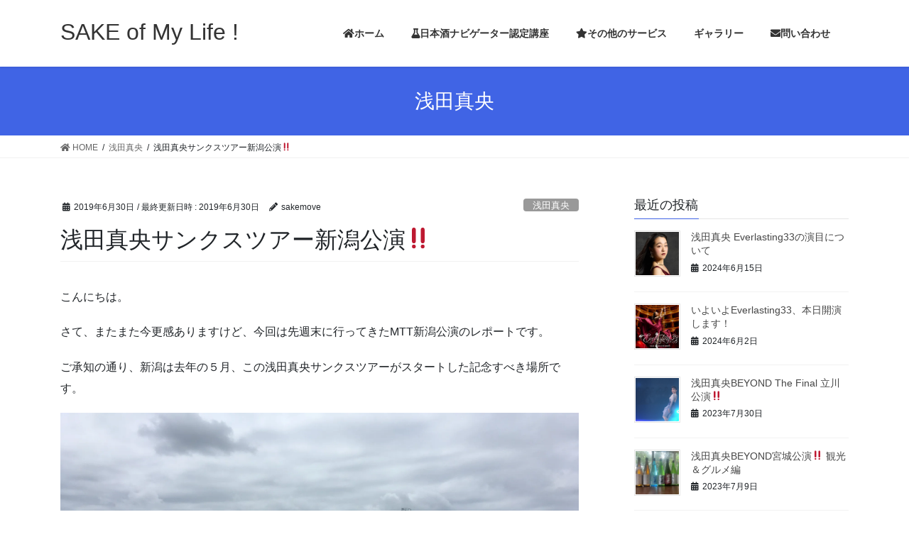

--- FILE ---
content_type: text/html; charset=UTF-8
request_url: http://sakemove.com/2019/06/30/mttniigata2019/
body_size: 29665
content:
<!DOCTYPE html>
<html dir="ltr" lang="ja" prefix="og: https://ogp.me/ns#">
<head>
<meta charset="utf-8">
<meta http-equiv="X-UA-Compatible" content="IE=edge">
<meta name="viewport" content="width=device-width, initial-scale=1">
<title>浅田真央サンクスツアー新潟公演‼️ | SAKE of My Life ! </title>

		<!-- All in One SEO 4.8.2 - aioseo.com -->
	<meta name="robots" content="max-image-preview:large" />
	<meta name="author" content="sakemove"/>
	<link rel="canonical" href="http://sakemove.com/2019/06/30/mttniigata2019/" />
	<meta name="generator" content="All in One SEO (AIOSEO) 4.8.2" />
		<meta property="og:locale" content="ja_JP" />
		<meta property="og:site_name" content="SAKE  of My Life !　 | 日本酒を全力応援！" />
		<meta property="og:type" content="article" />
		<meta property="og:title" content="浅田真央サンクスツアー新潟公演‼️ | SAKE of My Life ! " />
		<meta property="og:url" content="http://sakemove.com/2019/06/30/mttniigata2019/" />
		<meta property="article:published_time" content="2019-06-30T06:55:37+00:00" />
		<meta property="article:modified_time" content="2019-06-30T07:36:33+00:00" />
		<meta name="twitter:card" content="summary" />
		<meta name="twitter:title" content="浅田真央サンクスツアー新潟公演‼️ | SAKE of My Life ! " />
		<script type="application/ld+json" class="aioseo-schema">
			{"@context":"https:\/\/schema.org","@graph":[{"@type":"Article","@id":"http:\/\/sakemove.com\/2019\/06\/30\/mttniigata2019\/#article","name":"\u6d45\u7530\u771f\u592e\u30b5\u30f3\u30af\u30b9\u30c4\u30a2\u30fc\u65b0\u6f5f\u516c\u6f14\u203c\ufe0f | SAKE of My Life !","headline":"\u6d45\u7530\u771f\u592e\u30b5\u30f3\u30af\u30b9\u30c4\u30a2\u30fc\u65b0\u6f5f\u516c\u6f14&#x203c;&#xfe0f;","author":{"@id":"http:\/\/sakemove.com\/author\/sakemove\/#author"},"publisher":{"@id":"http:\/\/sakemove.com\/#organization"},"image":{"@type":"ImageObject","url":"https:\/\/i0.wp.com\/sakemove.com\/wp-content\/uploads\/2019\/06\/01843f8b66fb9c15908878ade007a901-e1561872285900.png?fit=1373%2C727","width":1373,"height":727},"datePublished":"2019-06-30T15:55:37+09:00","dateModified":"2019-06-30T16:36:33+09:00","inLanguage":"ja","mainEntityOfPage":{"@id":"http:\/\/sakemove.com\/2019\/06\/30\/mttniigata2019\/#webpage"},"isPartOf":{"@id":"http:\/\/sakemove.com\/2019\/06\/30\/mttniigata2019\/#webpage"},"articleSection":"\u6d45\u7530\u771f\u592e"},{"@type":"BreadcrumbList","@id":"http:\/\/sakemove.com\/2019\/06\/30\/mttniigata2019\/#breadcrumblist","itemListElement":[{"@type":"ListItem","@id":"http:\/\/sakemove.com\/#listItem","position":1,"name":"\u5bb6","item":"http:\/\/sakemove.com\/","nextItem":{"@type":"ListItem","@id":"http:\/\/sakemove.com\/2019\/06\/30\/mttniigata2019\/#listItem","name":"2019"}},{"@type":"ListItem","@id":"http:\/\/sakemove.com\/2019\/06\/30\/mttniigata2019\/#listItem","position":2,"name":"2019","item":"http:\/\/sakemove.com\/2019\/06\/30\/mttniigata2019\/","nextItem":{"@type":"ListItem","@id":"http:\/\/sakemove.com\/2019\/06\/#listItem","name":"June"},"previousItem":{"@type":"ListItem","@id":"http:\/\/sakemove.com\/#listItem","name":"\u5bb6"}},{"@type":"ListItem","@id":"http:\/\/sakemove.com\/2019\/06\/#listItem","position":3,"name":"June","item":"http:\/\/sakemove.com\/2019\/06\/","nextItem":{"@type":"ListItem","@id":"http:\/\/sakemove.com\/2019\/06\/30\/#listItem","name":"30"},"previousItem":{"@type":"ListItem","@id":"http:\/\/sakemove.com\/2019\/06\/30\/mttniigata2019\/#listItem","name":"2019"}},{"@type":"ListItem","@id":"http:\/\/sakemove.com\/2019\/06\/30\/#listItem","position":4,"name":"30","item":"http:\/\/sakemove.com\/2019\/06\/30\/","nextItem":{"@type":"ListItem","@id":"http:\/\/sakemove.com\/2019\/06\/30\/mttniigata2019\/#listItem","name":"\u6d45\u7530\u771f\u592e\u30b5\u30f3\u30af\u30b9\u30c4\u30a2\u30fc\u65b0\u6f5f\u516c\u6f14&#x203c;&#xfe0f;"},"previousItem":{"@type":"ListItem","@id":"http:\/\/sakemove.com\/2019\/06\/#listItem","name":"June"}},{"@type":"ListItem","@id":"http:\/\/sakemove.com\/2019\/06\/30\/mttniigata2019\/#listItem","position":5,"name":"\u6d45\u7530\u771f\u592e\u30b5\u30f3\u30af\u30b9\u30c4\u30a2\u30fc\u65b0\u6f5f\u516c\u6f14&#x203c;&#xfe0f;","previousItem":{"@type":"ListItem","@id":"http:\/\/sakemove.com\/2019\/06\/30\/#listItem","name":"30"}}]},{"@type":"Organization","@id":"http:\/\/sakemove.com\/#organization","name":"SAKE  of My Life !\u3000","description":"\u65e5\u672c\u9152\u3092\u5168\u529b\u5fdc\u63f4\uff01","url":"http:\/\/sakemove.com\/"},{"@type":"Person","@id":"http:\/\/sakemove.com\/author\/sakemove\/#author","url":"http:\/\/sakemove.com\/author\/sakemove\/","name":"sakemove","image":{"@type":"ImageObject","@id":"http:\/\/sakemove.com\/2019\/06\/30\/mttniigata2019\/#authorImage","url":"http:\/\/0.gravatar.com\/avatar\/65890ea956a77ed973df1bb43891db00?s=96&d=mm&r=g","width":96,"height":96,"caption":"sakemove"}},{"@type":"WebPage","@id":"http:\/\/sakemove.com\/2019\/06\/30\/mttniigata2019\/#webpage","url":"http:\/\/sakemove.com\/2019\/06\/30\/mttniigata2019\/","name":"\u6d45\u7530\u771f\u592e\u30b5\u30f3\u30af\u30b9\u30c4\u30a2\u30fc\u65b0\u6f5f\u516c\u6f14\u203c\ufe0f | SAKE of My Life !","inLanguage":"ja","isPartOf":{"@id":"http:\/\/sakemove.com\/#website"},"breadcrumb":{"@id":"http:\/\/sakemove.com\/2019\/06\/30\/mttniigata2019\/#breadcrumblist"},"author":{"@id":"http:\/\/sakemove.com\/author\/sakemove\/#author"},"creator":{"@id":"http:\/\/sakemove.com\/author\/sakemove\/#author"},"image":{"@type":"ImageObject","url":"https:\/\/i0.wp.com\/sakemove.com\/wp-content\/uploads\/2019\/06\/01843f8b66fb9c15908878ade007a901-e1561872285900.png?fit=1373%2C727","@id":"http:\/\/sakemove.com\/2019\/06\/30\/mttniigata2019\/#mainImage","width":1373,"height":727},"primaryImageOfPage":{"@id":"http:\/\/sakemove.com\/2019\/06\/30\/mttniigata2019\/#mainImage"},"datePublished":"2019-06-30T15:55:37+09:00","dateModified":"2019-06-30T16:36:33+09:00"},{"@type":"WebSite","@id":"http:\/\/sakemove.com\/#website","url":"http:\/\/sakemove.com\/","name":"SAKE  of My Life !\u3000","description":"\u65e5\u672c\u9152\u3092\u5168\u529b\u5fdc\u63f4\uff01","inLanguage":"ja","publisher":{"@id":"http:\/\/sakemove.com\/#organization"}}]}
		</script>
		<!-- All in One SEO -->

<link rel='dns-prefetch' href='//secure.gravatar.com' />
<link rel='dns-prefetch' href='//s.w.org' />
<link rel='dns-prefetch' href='//v0.wordpress.com' />
<link rel='dns-prefetch' href='//i0.wp.com' />
<link rel="alternate" type="application/rss+xml" title="SAKE  of My Life !　 &raquo; フィード" href="http://sakemove.com/feed/" />
<link rel="alternate" type="application/rss+xml" title="SAKE  of My Life !　 &raquo; コメントフィード" href="http://sakemove.com/comments/feed/" />
<link rel="alternate" type="application/rss+xml" title="SAKE  of My Life !　 &raquo; 浅田真央サンクスツアー新潟公演&#x203c;&#xfe0f; のコメントのフィード" href="http://sakemove.com/2019/06/30/mttniigata2019/feed/" />
<meta name="description" content="こんにちは。さて、またまた今更感ありますけど、今回は先週末に行ってきたMTT新潟公演のレポートです。ご承知の通り、新潟は去年の５月、この浅田真央サンクスツアーがスタートした記念すべき場所です。スケートリンクの名前は変わっていましたが、やはり懐かしい・・・。去年はレンタカーを借りていたので、この駐車場から出るのに大渋滞で大変だったなあ・・・などと色々と思い出しながら会場入り。ここ新潟でもメインスポンサーの他に多くの地元企業のスポンサーさん" /><script type="text/javascript">
window._wpemojiSettings = {"baseUrl":"https:\/\/s.w.org\/images\/core\/emoji\/14.0.0\/72x72\/","ext":".png","svgUrl":"https:\/\/s.w.org\/images\/core\/emoji\/14.0.0\/svg\/","svgExt":".svg","source":{"concatemoji":"http:\/\/sakemove.com\/wp-includes\/js\/wp-emoji-release.min.js?ver=6.0.11"}};
/*! This file is auto-generated */
!function(e,a,t){var n,r,o,i=a.createElement("canvas"),p=i.getContext&&i.getContext("2d");function s(e,t){var a=String.fromCharCode,e=(p.clearRect(0,0,i.width,i.height),p.fillText(a.apply(this,e),0,0),i.toDataURL());return p.clearRect(0,0,i.width,i.height),p.fillText(a.apply(this,t),0,0),e===i.toDataURL()}function c(e){var t=a.createElement("script");t.src=e,t.defer=t.type="text/javascript",a.getElementsByTagName("head")[0].appendChild(t)}for(o=Array("flag","emoji"),t.supports={everything:!0,everythingExceptFlag:!0},r=0;r<o.length;r++)t.supports[o[r]]=function(e){if(!p||!p.fillText)return!1;switch(p.textBaseline="top",p.font="600 32px Arial",e){case"flag":return s([127987,65039,8205,9895,65039],[127987,65039,8203,9895,65039])?!1:!s([55356,56826,55356,56819],[55356,56826,8203,55356,56819])&&!s([55356,57332,56128,56423,56128,56418,56128,56421,56128,56430,56128,56423,56128,56447],[55356,57332,8203,56128,56423,8203,56128,56418,8203,56128,56421,8203,56128,56430,8203,56128,56423,8203,56128,56447]);case"emoji":return!s([129777,127995,8205,129778,127999],[129777,127995,8203,129778,127999])}return!1}(o[r]),t.supports.everything=t.supports.everything&&t.supports[o[r]],"flag"!==o[r]&&(t.supports.everythingExceptFlag=t.supports.everythingExceptFlag&&t.supports[o[r]]);t.supports.everythingExceptFlag=t.supports.everythingExceptFlag&&!t.supports.flag,t.DOMReady=!1,t.readyCallback=function(){t.DOMReady=!0},t.supports.everything||(n=function(){t.readyCallback()},a.addEventListener?(a.addEventListener("DOMContentLoaded",n,!1),e.addEventListener("load",n,!1)):(e.attachEvent("onload",n),a.attachEvent("onreadystatechange",function(){"complete"===a.readyState&&t.readyCallback()})),(e=t.source||{}).concatemoji?c(e.concatemoji):e.wpemoji&&e.twemoji&&(c(e.twemoji),c(e.wpemoji)))}(window,document,window._wpemojiSettings);
</script>
<style type="text/css">
img.wp-smiley,
img.emoji {
	display: inline !important;
	border: none !important;
	box-shadow: none !important;
	height: 1em !important;
	width: 1em !important;
	margin: 0 0.07em !important;
	vertical-align: -0.1em !important;
	background: none !important;
	padding: 0 !important;
}
</style>
	<link rel='stylesheet' id='vkExUnit_common_style-css'  href='http://sakemove.com/wp-content/plugins/vk-all-in-one-expansion-unit/assets/css/vkExUnit_style.css?ver=9.72.0.0' type='text/css' media='all' />
<style id='vkExUnit_common_style-inline-css' type='text/css'>
.tagcloud a:before { font-family: "Font Awesome 5 Free";content: "\f02b";font-weight: bold; }
:root {--ver_page_top_button_url:url(http://sakemove.com/wp-content/plugins/vk-all-in-one-expansion-unit/assets/images/to-top-btn-icon.svg);}@font-face {font-weight: normal;font-style: normal;font-family: "vk_sns";src: url("http://sakemove.com/wp-content/plugins/vk-all-in-one-expansion-unit/inc/sns/icons/fonts/vk_sns.eot?-bq20cj");src: url("http://sakemove.com/wp-content/plugins/vk-all-in-one-expansion-unit/inc/sns/icons/fonts/vk_sns.eot?#iefix-bq20cj") format("embedded-opentype"),url("http://sakemove.com/wp-content/plugins/vk-all-in-one-expansion-unit/inc/sns/icons/fonts/vk_sns.woff?-bq20cj") format("woff"),url("http://sakemove.com/wp-content/plugins/vk-all-in-one-expansion-unit/inc/sns/icons/fonts/vk_sns.ttf?-bq20cj") format("truetype"),url("http://sakemove.com/wp-content/plugins/vk-all-in-one-expansion-unit/inc/sns/icons/fonts/vk_sns.svg?-bq20cj#vk_sns") format("svg");}
</style>
<link rel='stylesheet' id='wp-block-library-css'  href='http://sakemove.com/wp-includes/css/dist/block-library/style.min.css?ver=6.0.11' type='text/css' media='all' />
<style id='wp-block-library-inline-css' type='text/css'>
.has-text-align-justify{text-align:justify;}
</style>
<link rel='stylesheet' id='mediaelement-css'  href='http://sakemove.com/wp-includes/js/mediaelement/mediaelementplayer-legacy.min.css?ver=4.2.16' type='text/css' media='all' />
<link rel='stylesheet' id='wp-mediaelement-css'  href='http://sakemove.com/wp-includes/js/mediaelement/wp-mediaelement.min.css?ver=6.0.11' type='text/css' media='all' />
<style id='global-styles-inline-css' type='text/css'>
body{--wp--preset--color--black: #000000;--wp--preset--color--cyan-bluish-gray: #abb8c3;--wp--preset--color--white: #ffffff;--wp--preset--color--pale-pink: #f78da7;--wp--preset--color--vivid-red: #cf2e2e;--wp--preset--color--luminous-vivid-orange: #ff6900;--wp--preset--color--luminous-vivid-amber: #fcb900;--wp--preset--color--light-green-cyan: #7bdcb5;--wp--preset--color--vivid-green-cyan: #00d084;--wp--preset--color--pale-cyan-blue: #8ed1fc;--wp--preset--color--vivid-cyan-blue: #0693e3;--wp--preset--color--vivid-purple: #9b51e0;--wp--preset--gradient--vivid-cyan-blue-to-vivid-purple: linear-gradient(135deg,rgba(6,147,227,1) 0%,rgb(155,81,224) 100%);--wp--preset--gradient--light-green-cyan-to-vivid-green-cyan: linear-gradient(135deg,rgb(122,220,180) 0%,rgb(0,208,130) 100%);--wp--preset--gradient--luminous-vivid-amber-to-luminous-vivid-orange: linear-gradient(135deg,rgba(252,185,0,1) 0%,rgba(255,105,0,1) 100%);--wp--preset--gradient--luminous-vivid-orange-to-vivid-red: linear-gradient(135deg,rgba(255,105,0,1) 0%,rgb(207,46,46) 100%);--wp--preset--gradient--very-light-gray-to-cyan-bluish-gray: linear-gradient(135deg,rgb(238,238,238) 0%,rgb(169,184,195) 100%);--wp--preset--gradient--cool-to-warm-spectrum: linear-gradient(135deg,rgb(74,234,220) 0%,rgb(151,120,209) 20%,rgb(207,42,186) 40%,rgb(238,44,130) 60%,rgb(251,105,98) 80%,rgb(254,248,76) 100%);--wp--preset--gradient--blush-light-purple: linear-gradient(135deg,rgb(255,206,236) 0%,rgb(152,150,240) 100%);--wp--preset--gradient--blush-bordeaux: linear-gradient(135deg,rgb(254,205,165) 0%,rgb(254,45,45) 50%,rgb(107,0,62) 100%);--wp--preset--gradient--luminous-dusk: linear-gradient(135deg,rgb(255,203,112) 0%,rgb(199,81,192) 50%,rgb(65,88,208) 100%);--wp--preset--gradient--pale-ocean: linear-gradient(135deg,rgb(255,245,203) 0%,rgb(182,227,212) 50%,rgb(51,167,181) 100%);--wp--preset--gradient--electric-grass: linear-gradient(135deg,rgb(202,248,128) 0%,rgb(113,206,126) 100%);--wp--preset--gradient--midnight: linear-gradient(135deg,rgb(2,3,129) 0%,rgb(40,116,252) 100%);--wp--preset--duotone--dark-grayscale: url('#wp-duotone-dark-grayscale');--wp--preset--duotone--grayscale: url('#wp-duotone-grayscale');--wp--preset--duotone--purple-yellow: url('#wp-duotone-purple-yellow');--wp--preset--duotone--blue-red: url('#wp-duotone-blue-red');--wp--preset--duotone--midnight: url('#wp-duotone-midnight');--wp--preset--duotone--magenta-yellow: url('#wp-duotone-magenta-yellow');--wp--preset--duotone--purple-green: url('#wp-duotone-purple-green');--wp--preset--duotone--blue-orange: url('#wp-duotone-blue-orange');--wp--preset--font-size--small: 13px;--wp--preset--font-size--medium: 20px;--wp--preset--font-size--large: 36px;--wp--preset--font-size--x-large: 42px;}.has-black-color{color: var(--wp--preset--color--black) !important;}.has-cyan-bluish-gray-color{color: var(--wp--preset--color--cyan-bluish-gray) !important;}.has-white-color{color: var(--wp--preset--color--white) !important;}.has-pale-pink-color{color: var(--wp--preset--color--pale-pink) !important;}.has-vivid-red-color{color: var(--wp--preset--color--vivid-red) !important;}.has-luminous-vivid-orange-color{color: var(--wp--preset--color--luminous-vivid-orange) !important;}.has-luminous-vivid-amber-color{color: var(--wp--preset--color--luminous-vivid-amber) !important;}.has-light-green-cyan-color{color: var(--wp--preset--color--light-green-cyan) !important;}.has-vivid-green-cyan-color{color: var(--wp--preset--color--vivid-green-cyan) !important;}.has-pale-cyan-blue-color{color: var(--wp--preset--color--pale-cyan-blue) !important;}.has-vivid-cyan-blue-color{color: var(--wp--preset--color--vivid-cyan-blue) !important;}.has-vivid-purple-color{color: var(--wp--preset--color--vivid-purple) !important;}.has-black-background-color{background-color: var(--wp--preset--color--black) !important;}.has-cyan-bluish-gray-background-color{background-color: var(--wp--preset--color--cyan-bluish-gray) !important;}.has-white-background-color{background-color: var(--wp--preset--color--white) !important;}.has-pale-pink-background-color{background-color: var(--wp--preset--color--pale-pink) !important;}.has-vivid-red-background-color{background-color: var(--wp--preset--color--vivid-red) !important;}.has-luminous-vivid-orange-background-color{background-color: var(--wp--preset--color--luminous-vivid-orange) !important;}.has-luminous-vivid-amber-background-color{background-color: var(--wp--preset--color--luminous-vivid-amber) !important;}.has-light-green-cyan-background-color{background-color: var(--wp--preset--color--light-green-cyan) !important;}.has-vivid-green-cyan-background-color{background-color: var(--wp--preset--color--vivid-green-cyan) !important;}.has-pale-cyan-blue-background-color{background-color: var(--wp--preset--color--pale-cyan-blue) !important;}.has-vivid-cyan-blue-background-color{background-color: var(--wp--preset--color--vivid-cyan-blue) !important;}.has-vivid-purple-background-color{background-color: var(--wp--preset--color--vivid-purple) !important;}.has-black-border-color{border-color: var(--wp--preset--color--black) !important;}.has-cyan-bluish-gray-border-color{border-color: var(--wp--preset--color--cyan-bluish-gray) !important;}.has-white-border-color{border-color: var(--wp--preset--color--white) !important;}.has-pale-pink-border-color{border-color: var(--wp--preset--color--pale-pink) !important;}.has-vivid-red-border-color{border-color: var(--wp--preset--color--vivid-red) !important;}.has-luminous-vivid-orange-border-color{border-color: var(--wp--preset--color--luminous-vivid-orange) !important;}.has-luminous-vivid-amber-border-color{border-color: var(--wp--preset--color--luminous-vivid-amber) !important;}.has-light-green-cyan-border-color{border-color: var(--wp--preset--color--light-green-cyan) !important;}.has-vivid-green-cyan-border-color{border-color: var(--wp--preset--color--vivid-green-cyan) !important;}.has-pale-cyan-blue-border-color{border-color: var(--wp--preset--color--pale-cyan-blue) !important;}.has-vivid-cyan-blue-border-color{border-color: var(--wp--preset--color--vivid-cyan-blue) !important;}.has-vivid-purple-border-color{border-color: var(--wp--preset--color--vivid-purple) !important;}.has-vivid-cyan-blue-to-vivid-purple-gradient-background{background: var(--wp--preset--gradient--vivid-cyan-blue-to-vivid-purple) !important;}.has-light-green-cyan-to-vivid-green-cyan-gradient-background{background: var(--wp--preset--gradient--light-green-cyan-to-vivid-green-cyan) !important;}.has-luminous-vivid-amber-to-luminous-vivid-orange-gradient-background{background: var(--wp--preset--gradient--luminous-vivid-amber-to-luminous-vivid-orange) !important;}.has-luminous-vivid-orange-to-vivid-red-gradient-background{background: var(--wp--preset--gradient--luminous-vivid-orange-to-vivid-red) !important;}.has-very-light-gray-to-cyan-bluish-gray-gradient-background{background: var(--wp--preset--gradient--very-light-gray-to-cyan-bluish-gray) !important;}.has-cool-to-warm-spectrum-gradient-background{background: var(--wp--preset--gradient--cool-to-warm-spectrum) !important;}.has-blush-light-purple-gradient-background{background: var(--wp--preset--gradient--blush-light-purple) !important;}.has-blush-bordeaux-gradient-background{background: var(--wp--preset--gradient--blush-bordeaux) !important;}.has-luminous-dusk-gradient-background{background: var(--wp--preset--gradient--luminous-dusk) !important;}.has-pale-ocean-gradient-background{background: var(--wp--preset--gradient--pale-ocean) !important;}.has-electric-grass-gradient-background{background: var(--wp--preset--gradient--electric-grass) !important;}.has-midnight-gradient-background{background: var(--wp--preset--gradient--midnight) !important;}.has-small-font-size{font-size: var(--wp--preset--font-size--small) !important;}.has-medium-font-size{font-size: var(--wp--preset--font-size--medium) !important;}.has-large-font-size{font-size: var(--wp--preset--font-size--large) !important;}.has-x-large-font-size{font-size: var(--wp--preset--font-size--x-large) !important;}
</style>
<link rel='stylesheet' id='contact-form-7-css'  href='http://sakemove.com/wp-content/plugins/contact-form-7/includes/css/styles.css?ver=5.7.7' type='text/css' media='all' />
<link rel='stylesheet' id='bootstrap-4-style-css'  href='http://sakemove.com/wp-content/themes/lightning/library/bootstrap-4/css/bootstrap.min.css?ver=4.5.0' type='text/css' media='all' />
<link rel='stylesheet' id='lightning-common-style-css'  href='http://sakemove.com/wp-content/themes/lightning/assets/css/common.css?ver=13.8.13' type='text/css' media='all' />
<style id='lightning-common-style-inline-css' type='text/css'>
/* vk-mobile-nav */:root {--vk-mobile-nav-menu-btn-bg-src: url("http://sakemove.com/wp-content/themes/lightning/inc/vk-mobile-nav/package/images/vk-menu-btn-black.svg");--vk-mobile-nav-menu-btn-close-bg-src: url("http://sakemove.com/wp-content/themes/lightning/inc/vk-mobile-nav/package/images/vk-menu-close-black.svg");--vk-menu-acc-icon-open-black-bg-src: url("http://sakemove.com/wp-content/themes/lightning/inc/vk-mobile-nav/package/images/vk-menu-acc-icon-open-black.svg");--vk-menu-acc-icon-open-white-bg-src: url("http://sakemove.com/wp-content/themes/lightning/inc/vk-mobile-nav/package/images/vk-menu-acc-icon-open-white.svg");--vk-menu-acc-icon-close-black-bg-src: url("http://sakemove.com/wp-content/themes/lightning/inc/vk-mobile-nav/package/images/vk-menu-close-black.svg");--vk-menu-acc-icon-close-white-bg-src: url("http://sakemove.com/wp-content/themes/lightning/inc/vk-mobile-nav/package/images/vk-menu-close-white.svg");}
</style>
<link rel='stylesheet' id='lightning-design-style-css'  href='http://sakemove.com/wp-content/themes/lightning/design-skin/origin2/css/style.css?ver=13.8.13' type='text/css' media='all' />
<style id='lightning-design-style-inline-css' type='text/css'>
/* ltg common custom */:root {--vk-menu-acc-btn-border-color:#333;--vk-color-primary:#4064e5;--color-key:#4064e5;--color-key-dark:#001f75;}.bbp-submit-wrapper .button.submit { background-color:#001f75 ; }.bbp-submit-wrapper .button.submit:hover { background-color:#4064e5 ; }.veu_color_txt_key { color:#001f75 ; }.veu_color_bg_key { background-color:#001f75 ; }.veu_color_border_key { border-color:#001f75 ; }.btn-default { border-color:#4064e5;color:#4064e5;}.btn-default:focus,.btn-default:hover { border-color:#4064e5;background-color: #4064e5; }.wp-block-search__button,.btn-primary { background-color:#4064e5;border-color:#001f75; }.wp-block-search__button:focus,.wp-block-search__button:hover,.btn-primary:not(:disabled):not(.disabled):active,.btn-primary:focus,.btn-primary:hover { background-color:#001f75;border-color:#4064e5; }.btn-outline-primary { color : #4064e5 ; border-color:#4064e5; }.btn-outline-primary:not(:disabled):not(.disabled):active,.btn-outline-primary:focus,.btn-outline-primary:hover { color : #fff; background-color:#4064e5;border-color:#001f75; }a { color:#337ab7; }
.media .media-body .media-heading a:hover { color:#4064e5; }@media (min-width: 768px){.gMenu > li:before,.gMenu > li.menu-item-has-children::after { border-bottom-color:#001f75 }.gMenu li li { background-color:#001f75 }.gMenu li li a:hover { background-color:#4064e5; }} /* @media (min-width: 768px) */.page-header { background-color:#4064e5; }h2,.mainSection-title { border-top-color:#4064e5; }h3:after,.subSection-title:after { border-bottom-color:#4064e5; }ul.page-numbers li span.page-numbers.current,.page-link dl .post-page-numbers.current { background-color:#4064e5; }.pager li > a { border-color:#4064e5;color:#4064e5;}.pager li > a:hover { background-color:#4064e5;color:#fff;}.siteFooter { border-top-color:#4064e5; }dt { border-left-color:#4064e5; }:root {--g_nav_main_acc_icon_open_url:url(http://sakemove.com/wp-content/themes/lightning/inc/vk-mobile-nav/package/images/vk-menu-acc-icon-open-black.svg);--g_nav_main_acc_icon_close_url: url(http://sakemove.com/wp-content/themes/lightning/inc/vk-mobile-nav/package/images/vk-menu-close-black.svg);--g_nav_sub_acc_icon_open_url: url(http://sakemove.com/wp-content/themes/lightning/inc/vk-mobile-nav/package/images/vk-menu-acc-icon-open-white.svg);--g_nav_sub_acc_icon_close_url: url(http://sakemove.com/wp-content/themes/lightning/inc/vk-mobile-nav/package/images/vk-menu-close-white.svg);}
</style>
<link rel='stylesheet' id='vk-font-awesome-css'  href='http://sakemove.com/wp-content/plugins/vk-all-in-one-expansion-unit/inc/font-awesome/package/versions/5/css/all.min.css?ver=5.13.0' type='text/css' media='all' />
<link rel='stylesheet' id='lightning-theme-style-css'  href='http://sakemove.com/wp-content/themes/lightning/style.css?ver=13.8.13' type='text/css' media='all' />
<link rel='stylesheet' id='recent-posts-widget-with-thumbnails-public-style-css'  href='http://sakemove.com/wp-content/plugins/recent-posts-widget-with-thumbnails/public.css?ver=7.1.1' type='text/css' media='all' />
<style id='akismet-widget-style-inline-css' type='text/css'>

			.a-stats {
				--akismet-color-mid-green: #357b49;
				--akismet-color-white: #fff;
				--akismet-color-light-grey: #f6f7f7;

				max-width: 350px;
				width: auto;
			}

			.a-stats * {
				all: unset;
				box-sizing: border-box;
			}

			.a-stats strong {
				font-weight: 600;
			}

			.a-stats a.a-stats__link,
			.a-stats a.a-stats__link:visited,
			.a-stats a.a-stats__link:active {
				background: var(--akismet-color-mid-green);
				border: none;
				box-shadow: none;
				border-radius: 8px;
				color: var(--akismet-color-white);
				cursor: pointer;
				display: block;
				font-family: -apple-system, BlinkMacSystemFont, 'Segoe UI', 'Roboto', 'Oxygen-Sans', 'Ubuntu', 'Cantarell', 'Helvetica Neue', sans-serif;
				font-weight: 500;
				padding: 12px;
				text-align: center;
				text-decoration: none;
				transition: all 0.2s ease;
			}

			/* Extra specificity to deal with TwentyTwentyOne focus style */
			.widget .a-stats a.a-stats__link:focus {
				background: var(--akismet-color-mid-green);
				color: var(--akismet-color-white);
				text-decoration: none;
			}

			.a-stats a.a-stats__link:hover {
				filter: brightness(110%);
				box-shadow: 0 4px 12px rgba(0, 0, 0, 0.06), 0 0 2px rgba(0, 0, 0, 0.16);
			}

			.a-stats .count {
				color: var(--akismet-color-white);
				display: block;
				font-size: 1.5em;
				line-height: 1.4;
				padding: 0 13px;
				white-space: nowrap;
			}
		
</style>
<link rel='stylesheet' id='social-logos-css'  href='http://sakemove.com/wp-content/plugins/jetpack/_inc/social-logos/social-logos.min.css?ver=12.0.2' type='text/css' media='all' />
<link rel='stylesheet' id='jetpack_css-css'  href='http://sakemove.com/wp-content/plugins/jetpack/css/jetpack.css?ver=12.0.2' type='text/css' media='all' />
<script type='text/javascript' id='jetpack_related-posts-js-extra'>
/* <![CDATA[ */
var related_posts_js_options = {"post_heading":"h4"};
/* ]]> */
</script>
<script type='text/javascript' src='http://sakemove.com/wp-content/plugins/jetpack/_inc/build/related-posts/related-posts.min.js?ver=20211209' id='jetpack_related-posts-js'></script>
<script type='text/javascript' src='http://sakemove.com/wp-includes/js/jquery/jquery.min.js?ver=3.6.0' id='jquery-core-js'></script>
<script type='text/javascript' src='http://sakemove.com/wp-includes/js/jquery/jquery-migrate.min.js?ver=3.3.2' id='jquery-migrate-js'></script>
<link rel="https://api.w.org/" href="http://sakemove.com/wp-json/" /><link rel="alternate" type="application/json" href="http://sakemove.com/wp-json/wp/v2/posts/8354" /><link rel="EditURI" type="application/rsd+xml" title="RSD" href="http://sakemove.com/xmlrpc.php?rsd" />
<link rel="wlwmanifest" type="application/wlwmanifest+xml" href="http://sakemove.com/wp-includes/wlwmanifest.xml" /> 
<meta name="generator" content="WordPress 6.0.11" />
<link rel='shortlink' href='https://wp.me/p8ux0A-2aK' />
<link rel="alternate" type="application/json+oembed" href="http://sakemove.com/wp-json/oembed/1.0/embed?url=http%3A%2F%2Fsakemove.com%2F2019%2F06%2F30%2Fmttniigata2019%2F" />
<link rel="alternate" type="text/xml+oembed" href="http://sakemove.com/wp-json/oembed/1.0/embed?url=http%3A%2F%2Fsakemove.com%2F2019%2F06%2F30%2Fmttniigata2019%2F&#038;format=xml" />
	<style>img#wpstats{display:none}</style>
		<style id="lightning-color-custom-for-plugins" type="text/css">/* ltg theme common */.color_key_bg,.color_key_bg_hover:hover{background-color: #4064e5;}.color_key_txt,.color_key_txt_hover:hover{color: #4064e5;}.color_key_border,.color_key_border_hover:hover{border-color: #4064e5;}.color_key_dark_bg,.color_key_dark_bg_hover:hover{background-color: #001f75;}.color_key_dark_txt,.color_key_dark_txt_hover:hover{color: #001f75;}.color_key_dark_border,.color_key_dark_border_hover:hover{border-color: #001f75;}</style><style type="text/css">.recentcomments a{display:inline !important;padding:0 !important;margin:0 !important;}</style>
</head>
<body class="post-template-default single single-post postid-8354 single-format-standard fa_v5_css post-name-mttniigata2019 post-type-post sidebar-fix sidebar-fix-priority-top bootstrap4 device-pc">
<a class="skip-link screen-reader-text" href="#main">コンテンツへスキップ</a>
<a class="skip-link screen-reader-text" href="#vk-mobile-nav">ナビゲーションに移動</a>
<svg xmlns="http://www.w3.org/2000/svg" viewBox="0 0 0 0" width="0" height="0" focusable="false" role="none" style="visibility: hidden; position: absolute; left: -9999px; overflow: hidden;" ><defs><filter id="wp-duotone-dark-grayscale"><feColorMatrix color-interpolation-filters="sRGB" type="matrix" values=" .299 .587 .114 0 0 .299 .587 .114 0 0 .299 .587 .114 0 0 .299 .587 .114 0 0 " /><feComponentTransfer color-interpolation-filters="sRGB" ><feFuncR type="table" tableValues="0 0.49803921568627" /><feFuncG type="table" tableValues="0 0.49803921568627" /><feFuncB type="table" tableValues="0 0.49803921568627" /><feFuncA type="table" tableValues="1 1" /></feComponentTransfer><feComposite in2="SourceGraphic" operator="in" /></filter></defs></svg><svg xmlns="http://www.w3.org/2000/svg" viewBox="0 0 0 0" width="0" height="0" focusable="false" role="none" style="visibility: hidden; position: absolute; left: -9999px; overflow: hidden;" ><defs><filter id="wp-duotone-grayscale"><feColorMatrix color-interpolation-filters="sRGB" type="matrix" values=" .299 .587 .114 0 0 .299 .587 .114 0 0 .299 .587 .114 0 0 .299 .587 .114 0 0 " /><feComponentTransfer color-interpolation-filters="sRGB" ><feFuncR type="table" tableValues="0 1" /><feFuncG type="table" tableValues="0 1" /><feFuncB type="table" tableValues="0 1" /><feFuncA type="table" tableValues="1 1" /></feComponentTransfer><feComposite in2="SourceGraphic" operator="in" /></filter></defs></svg><svg xmlns="http://www.w3.org/2000/svg" viewBox="0 0 0 0" width="0" height="0" focusable="false" role="none" style="visibility: hidden; position: absolute; left: -9999px; overflow: hidden;" ><defs><filter id="wp-duotone-purple-yellow"><feColorMatrix color-interpolation-filters="sRGB" type="matrix" values=" .299 .587 .114 0 0 .299 .587 .114 0 0 .299 .587 .114 0 0 .299 .587 .114 0 0 " /><feComponentTransfer color-interpolation-filters="sRGB" ><feFuncR type="table" tableValues="0.54901960784314 0.98823529411765" /><feFuncG type="table" tableValues="0 1" /><feFuncB type="table" tableValues="0.71764705882353 0.25490196078431" /><feFuncA type="table" tableValues="1 1" /></feComponentTransfer><feComposite in2="SourceGraphic" operator="in" /></filter></defs></svg><svg xmlns="http://www.w3.org/2000/svg" viewBox="0 0 0 0" width="0" height="0" focusable="false" role="none" style="visibility: hidden; position: absolute; left: -9999px; overflow: hidden;" ><defs><filter id="wp-duotone-blue-red"><feColorMatrix color-interpolation-filters="sRGB" type="matrix" values=" .299 .587 .114 0 0 .299 .587 .114 0 0 .299 .587 .114 0 0 .299 .587 .114 0 0 " /><feComponentTransfer color-interpolation-filters="sRGB" ><feFuncR type="table" tableValues="0 1" /><feFuncG type="table" tableValues="0 0.27843137254902" /><feFuncB type="table" tableValues="0.5921568627451 0.27843137254902" /><feFuncA type="table" tableValues="1 1" /></feComponentTransfer><feComposite in2="SourceGraphic" operator="in" /></filter></defs></svg><svg xmlns="http://www.w3.org/2000/svg" viewBox="0 0 0 0" width="0" height="0" focusable="false" role="none" style="visibility: hidden; position: absolute; left: -9999px; overflow: hidden;" ><defs><filter id="wp-duotone-midnight"><feColorMatrix color-interpolation-filters="sRGB" type="matrix" values=" .299 .587 .114 0 0 .299 .587 .114 0 0 .299 .587 .114 0 0 .299 .587 .114 0 0 " /><feComponentTransfer color-interpolation-filters="sRGB" ><feFuncR type="table" tableValues="0 0" /><feFuncG type="table" tableValues="0 0.64705882352941" /><feFuncB type="table" tableValues="0 1" /><feFuncA type="table" tableValues="1 1" /></feComponentTransfer><feComposite in2="SourceGraphic" operator="in" /></filter></defs></svg><svg xmlns="http://www.w3.org/2000/svg" viewBox="0 0 0 0" width="0" height="0" focusable="false" role="none" style="visibility: hidden; position: absolute; left: -9999px; overflow: hidden;" ><defs><filter id="wp-duotone-magenta-yellow"><feColorMatrix color-interpolation-filters="sRGB" type="matrix" values=" .299 .587 .114 0 0 .299 .587 .114 0 0 .299 .587 .114 0 0 .299 .587 .114 0 0 " /><feComponentTransfer color-interpolation-filters="sRGB" ><feFuncR type="table" tableValues="0.78039215686275 1" /><feFuncG type="table" tableValues="0 0.94901960784314" /><feFuncB type="table" tableValues="0.35294117647059 0.47058823529412" /><feFuncA type="table" tableValues="1 1" /></feComponentTransfer><feComposite in2="SourceGraphic" operator="in" /></filter></defs></svg><svg xmlns="http://www.w3.org/2000/svg" viewBox="0 0 0 0" width="0" height="0" focusable="false" role="none" style="visibility: hidden; position: absolute; left: -9999px; overflow: hidden;" ><defs><filter id="wp-duotone-purple-green"><feColorMatrix color-interpolation-filters="sRGB" type="matrix" values=" .299 .587 .114 0 0 .299 .587 .114 0 0 .299 .587 .114 0 0 .299 .587 .114 0 0 " /><feComponentTransfer color-interpolation-filters="sRGB" ><feFuncR type="table" tableValues="0.65098039215686 0.40392156862745" /><feFuncG type="table" tableValues="0 1" /><feFuncB type="table" tableValues="0.44705882352941 0.4" /><feFuncA type="table" tableValues="1 1" /></feComponentTransfer><feComposite in2="SourceGraphic" operator="in" /></filter></defs></svg><svg xmlns="http://www.w3.org/2000/svg" viewBox="0 0 0 0" width="0" height="0" focusable="false" role="none" style="visibility: hidden; position: absolute; left: -9999px; overflow: hidden;" ><defs><filter id="wp-duotone-blue-orange"><feColorMatrix color-interpolation-filters="sRGB" type="matrix" values=" .299 .587 .114 0 0 .299 .587 .114 0 0 .299 .587 .114 0 0 .299 .587 .114 0 0 " /><feComponentTransfer color-interpolation-filters="sRGB" ><feFuncR type="table" tableValues="0.098039215686275 1" /><feFuncG type="table" tableValues="0 0.66274509803922" /><feFuncB type="table" tableValues="0.84705882352941 0.41960784313725" /><feFuncA type="table" tableValues="1 1" /></feComponentTransfer><feComposite in2="SourceGraphic" operator="in" /></filter></defs></svg><header class="siteHeader">
		<div class="container siteHeadContainer">
		<div class="navbar-header">
						<p class="navbar-brand siteHeader_logo">
			<a href="http://sakemove.com/">
				<span>SAKE  of My Life !　</span>
			</a>
			</p>
					</div>

					<div id="gMenu_outer" class="gMenu_outer">
				<nav class="menu-%e3%82%a4%e3%83%99%e3%83%b3%e3%83%88-container"><ul id="menu-%e3%82%a4%e3%83%99%e3%83%b3%e3%83%88" class="menu gMenu vk-menu-acc"><li id="menu-item-251" class="menu-item menu-item-type-custom menu-item-object-custom menu-item-home"><a href="http://sakemove.com"><strong class="gMenu_name"><i class="fa fa-home" aria-hidden="true"></i>ホーム　</strong></a></li>
<li id="menu-item-252" class="menu-item menu-item-type-post_type menu-item-object-page"><a href="http://sakemove.com/navigator/"><strong class="gMenu_name"><i class="fa fa-flask" aria-hidden="true"></i>日本酒ナビゲーター認定講座　</strong></a></li>
<li id="menu-item-262" class="menu-item menu-item-type-post_type menu-item-object-page menu-item-has-children"><a href="http://sakemove.com/%e3%82%b5%e3%83%bc%e3%83%93%e3%82%b9%e6%a6%82%e8%a6%81/"><strong class="gMenu_name"><i class="fa fa-star" aria-hidden="true"></i>その他のサービス　</strong></a>
<ul class="sub-menu">
	<li id="menu-item-271" class="menu-item menu-item-type-post_type menu-item-object-page"><a href="http://sakemove.com/%e3%82%b5%e3%83%bc%e3%83%93%e3%82%b9%e6%a6%82%e8%a6%81/sakakura/"><i class="fa fa-university" aria-hidden="true"></i>酒蔵サポート　</a></li>
	<li id="menu-item-253" class="menu-item menu-item-type-post_type menu-item-object-page"><a href="http://sakemove.com/%e3%82%b5%e3%83%bc%e3%83%93%e3%82%b9%e6%a6%82%e8%a6%81/%e3%83%9b%e3%83%86%e3%83%ab%e3%83%bb%e6%97%85%e9%a4%a8%e3%82%b5%e3%83%9d%e3%83%bc%e3%83%88/"><i class="fa fa-picture-o" aria-hidden="true"></i>ホテル・旅館サポート　</a></li>
	<li id="menu-item-254" class="menu-item menu-item-type-post_type menu-item-object-page"><a href="http://sakemove.com/%e3%82%b5%e3%83%bc%e3%83%93%e3%82%b9%e6%a6%82%e8%a6%81/%e9%a3%b2%e9%a3%9f%e5%ba%97%e6%94%af%e6%8f%b4/"><i class="fa fa-cutlery" aria-hidden="true"></i>飲食店サポート　</a></li>
	<li id="menu-item-259" class="menu-item menu-item-type-post_type menu-item-object-page"><a href="http://sakemove.com/%e3%82%b5%e3%83%bc%e3%83%93%e3%82%b9%e6%a6%82%e8%a6%81/%e5%94%8e%e9%85%92%e5%b8%ab%e5%8f%96%e5%be%97%e8%ac%9b%e5%ba%a7/"><i class="fa fa-file-text" aria-hidden="true"></i>唎酒師 資格取得講座　</a></li>
</ul>
</li>
<li id="menu-item-285" class="menu-item menu-item-type-post_type menu-item-object-page"><a href="http://sakemove.com/picture/"><strong class="gMenu_name"><i class="fa fa-picture-o" aria-hidden="true"></i>ギャラリー　</strong></a></li>
<li id="menu-item-284" class="menu-item menu-item-type-post_type menu-item-object-page"><a href="http://sakemove.com/%e3%81%8a%e5%95%8f%e3%81%84%e5%90%88%e3%82%8f%e3%81%9b/"><strong class="gMenu_name"><i class="fa fa-envelope" aria-hidden="true"></i>問い合わせ　</strong></a></li>
</ul></nav>			</div>
			</div>
	</header>

<div class="section page-header"><div class="container"><div class="row"><div class="col-md-12">
<div class="page-header_pageTitle">
浅田真央</div>
</div></div></div></div><!-- [ /.page-header ] -->


<!-- [ .breadSection ] --><div class="section breadSection"><div class="container"><div class="row"><ol class="breadcrumb" itemtype="http://schema.org/BreadcrumbList"><li id="panHome" itemprop="itemListElement" itemscope itemtype="http://schema.org/ListItem"><a itemprop="item" href="http://sakemove.com/"><span itemprop="name"><i class="fa fa-home"></i> HOME</span></a></li><li itemprop="itemListElement" itemscope itemtype="http://schema.org/ListItem"><a itemprop="item" href="http://sakemove.com/topics/%e6%b5%85%e7%94%b0%e7%9c%9f%e5%a4%ae/"><span itemprop="name">浅田真央</span></a></li><li><span>浅田真央サンクスツアー新潟公演&#x203c;&#xfe0f;</span></li></ol></div></div></div><!-- [ /.breadSection ] -->

<div class="section siteContent">
<div class="container">
<div class="row">

	<div class="col mainSection mainSection-col-two baseSection vk_posts-mainSection" id="main" role="main">
				<article id="post-8354" class="entry entry-full post-8354 post type-post status-publish format-standard has-post-thumbnail hentry category-14">

	
	
		<header class="entry-header">
			<div class="entry-meta">


<span class="published entry-meta_items">2019年6月30日</span>

<span class="entry-meta_items entry-meta_updated">/ 最終更新日時 : <span class="updated">2019年6月30日</span></span>


	
	<span class="vcard author entry-meta_items entry-meta_items_author"><span class="fn">sakemove</span></span>



<span class="entry-meta_items entry-meta_items_term"><a href="http://sakemove.com/topics/%e6%b5%85%e7%94%b0%e7%9c%9f%e5%a4%ae/" class="btn btn-xs btn-primary entry-meta_items_term_button" style="background-color:#999999;border:none;">浅田真央</a></span>
</div>
				<h1 class="entry-title">
											浅田真央サンクスツアー新潟公演&#x203c;&#xfe0f;									</h1>
		</header>

	
	
	<div class="entry-body">
				<div class="theContentWrap-ccc"><p>こんにちは。</p>
<p>さて、またまた今更感ありますけど、今回は先週末に行ってきたMTT新潟公演のレポートです。</p>
<p>ご承知の通り、新潟は去年の５月、この浅田真央サンクスツアーがスタートした記念すべき場所です。</p>
<p><img data-attachment-id="8291" data-permalink="http://sakemove.com/img_3553-2/" data-orig-file="https://i0.wp.com/sakemove.com/wp-content/uploads/2019/06/IMG_3553-e1561765271808.jpg?fit=4011%2C2126" data-orig-size="4011,2126" data-comments-opened="1" data-image-meta="{&quot;aperture&quot;:&quot;2.2&quot;,&quot;credit&quot;:&quot;&quot;,&quot;camera&quot;:&quot;iPhone SE&quot;,&quot;caption&quot;:&quot;&quot;,&quot;created_timestamp&quot;:&quot;1561288257&quot;,&quot;copyright&quot;:&quot;&quot;,&quot;focal_length&quot;:&quot;4.15&quot;,&quot;iso&quot;:&quot;25&quot;,&quot;shutter_speed&quot;:&quot;0.00028595939376609&quot;,&quot;title&quot;:&quot;&quot;,&quot;orientation&quot;:&quot;1&quot;}" data-image-title="IMG_3553" data-image-description="" data-image-caption="" data-medium-file="https://i0.wp.com/sakemove.com/wp-content/uploads/2019/06/IMG_3553-e1561765271808.jpg?fit=300%2C159" data-large-file="https://i0.wp.com/sakemove.com/wp-content/uploads/2019/06/IMG_3553-e1561765271808.jpg?fit=1024%2C543" class="aligncenter wp-image-8291 size-full" src="https://i0.wp.com/sakemove.com/wp-content/uploads/2019/06/IMG_3553-e1561765271808.jpg?resize=1140%2C604" alt="" width="1140" height="604" srcset="https://i0.wp.com/sakemove.com/wp-content/uploads/2019/06/IMG_3553-e1561765271808.jpg?w=4011 4011w, https://i0.wp.com/sakemove.com/wp-content/uploads/2019/06/IMG_3553-e1561765271808.jpg?resize=300%2C159 300w, https://i0.wp.com/sakemove.com/wp-content/uploads/2019/06/IMG_3553-e1561765271808.jpg?resize=768%2C407 768w, https://i0.wp.com/sakemove.com/wp-content/uploads/2019/06/IMG_3553-e1561765271808.jpg?resize=1024%2C543 1024w, https://i0.wp.com/sakemove.com/wp-content/uploads/2019/06/IMG_3553-e1561765271808.jpg?w=2280 2280w, https://i0.wp.com/sakemove.com/wp-content/uploads/2019/06/IMG_3553-e1561765271808.jpg?w=3420 3420w" sizes="(max-width: 1140px) 100vw, 1140px" data-recalc-dims="1" /></p>
<p>スケートリンクの名前は変わっていましたが、やはり懐かしい・・・。去年はレンタカーを借りていたので、この駐車場から出るのに大渋滞で大変だったなあ・・・などと色々と思い出しながら会場入り。</p>
<p>ここ新潟でもメインスポンサーの他に多くの地元企業のスポンサーさんが付いていましたが、やはり思わず目がとまるのは新潟の銘酒、麒麟山を醸す「麒麟山酒造」の看板です（笑）</p>
<p><img data-attachment-id="8240" data-permalink="http://sakemove.com/img_3502/" data-orig-file="https://i0.wp.com/sakemove.com/wp-content/uploads/2019/06/IMG_3502.jpg?fit=4032%2C3024" data-orig-size="4032,3024" data-comments-opened="1" data-image-meta="{&quot;aperture&quot;:&quot;2.2&quot;,&quot;credit&quot;:&quot;&quot;,&quot;camera&quot;:&quot;iPhone SE&quot;,&quot;caption&quot;:&quot;&quot;,&quot;created_timestamp&quot;:&quot;1561203687&quot;,&quot;copyright&quot;:&quot;&quot;,&quot;focal_length&quot;:&quot;4.15&quot;,&quot;iso&quot;:&quot;25&quot;,&quot;shutter_speed&quot;:&quot;0.033333333333333&quot;,&quot;title&quot;:&quot;&quot;,&quot;orientation&quot;:&quot;1&quot;}" data-image-title="IMG_3502" data-image-description="" data-image-caption="" data-medium-file="https://i0.wp.com/sakemove.com/wp-content/uploads/2019/06/IMG_3502.jpg?fit=300%2C225" data-large-file="https://i0.wp.com/sakemove.com/wp-content/uploads/2019/06/IMG_3502.jpg?fit=1024%2C768" loading="lazy" class="aligncenter wp-image-8240 size-full" src="https://i0.wp.com/sakemove.com/wp-content/uploads/2019/06/IMG_3502.jpg?resize=1140%2C855" alt="" width="1140" height="855" srcset="https://i0.wp.com/sakemove.com/wp-content/uploads/2019/06/IMG_3502.jpg?w=4032 4032w, https://i0.wp.com/sakemove.com/wp-content/uploads/2019/06/IMG_3502.jpg?resize=300%2C225 300w, https://i0.wp.com/sakemove.com/wp-content/uploads/2019/06/IMG_3502.jpg?resize=768%2C576 768w, https://i0.wp.com/sakemove.com/wp-content/uploads/2019/06/IMG_3502.jpg?resize=1024%2C768 1024w, https://i0.wp.com/sakemove.com/wp-content/uploads/2019/06/IMG_3502.jpg?w=2280 2280w, https://i0.wp.com/sakemove.com/wp-content/uploads/2019/06/IMG_3502.jpg?w=3420 3420w" sizes="(max-width: 1140px) 100vw, 1140px" data-recalc-dims="1" /></p>
<p>会場も懐かしい・・・。会場の設営は今年も、ほぼ同じだったように思います。今年は、あのTHE ICEの公演も予定されているということで、やはりMTTの行われる会場の中では座席数もありますし、設備も整っていますね。A席の前のアクリル板も柄が少し視界の邪魔になるものの、ピカピカに磨かれていて極めてクリアでビックリしました。あと北側の氷上席の後ろのショートサイドよりに関係者席のようなものが設けられていまして、ある公演では、そこにエアウィーヴの高岡会長が座っていらっしゃいました。</p>
<p>そして、いざ公演が始まると、あの沖縄公演も上回るような大歓声が上がり、最後まで大盛り上がりで、全公演で、最後の周回の時には、ほぼ総スタオベになるような状況で、特に楽公演は盛り上がりが最高潮に達していました。</p>
<p>新潟の人にとっては、真央ちゃんは「特別な存在」、いや「特別」という表現は適切ではなく、本当に「身近な存在」、うーん、「身近」というのも少し違う・・・、何と言いますか<span style="color: #ff0000;"><strong>「娘、孫、姪っ子」</strong></span>みたいな、いわゆる<span style="color: #ff00ff; font-size: 14pt;"><strong>「親戚目線」</strong></span>で見れてしまう存在。もちろん「親戚目線」なら、私を含め全国の真央ちゃんファンが、皆んなそんな感じなのですが、昨年の新潟全農のコシヒカリのCMで、真央ちゃんが、新潟のことを、</p>
<p><span style="color: #ff0000;"><strong>「私に第二の故郷が出来ました！」</strong></span></p>
<p>というセリフを言うシーンもあって、新潟県民の皆さんの真央ちゃんへの親近感が一気に増し、その活躍を誇りに思うような感情が、芽生えてきたりするのかも？と勝手に想像しておりました。</p>
<p>真央ちゃんも、全ての公演のオープニングで、</p>
<p><span style="color: #ff00ff;"><strong>「サンクスツアーは、ここ新潟からスタートしました！また戻ってこれて嬉しいです！」</strong></span></p>
<p>と言ってましたから、そりゃあ新潟の人は嬉しいでしょうし、テンション上がりますよね！</p>
<p>あと、こちらのリンクは今年からメンバーに加わった今井遥ちゃんが現役時代の最後にホームリンクにしていたということもあって、遥ちゃんへの声援も、これまでのどの会場よりも大きかったですね。そうそう、開演前の観客向けのアナウンスも遥ちゃんが担当していましたしね。</p>
<p>さて、それでは今回の公演の内容に関してですが、まず、何と言ってもサプライズは、</p>
<p><span style="font-size: 18pt; color: #ff0000;"><strong>「赤リチュの新衣装！<span style="font-size: 36pt;">&#x1f483;</span>」</strong></span></p>
<p>でしょう。</p>
<p>土曜日のお昼の公演は、ロングサイド北側の真ん中のS席でしたので、黒リチュから暗転後、早着替えした真央ちゃんが真正面に見えまして、まず、いきなり「脇腹あたり」に肌色の襦袢が見えたので、「あれ？？？」となり、その後の動きの中で、両腕の下半分も肌色の襦袢になっているのがわかったので新衣装であることを確認できて、更に、よく見ると、首下から胸あたりの「透け感」もなかなかのもので、お背中もパックリで、「おおおおおおおおお〜〜」となったのでした（笑）。</p>
<p>かなりドキッとする衣装ですけど、真央ちゃん、完璧に着こなしていてカッコ良いんですよねええ。</p>
<p>エンディングに向かってのシージョを使ったダイナミックな動きも益々磨きがかかり、観る者を圧倒的な迫力で惹きつけたまま一気にフィニッシュへ.。下の写真、サタプラのスクショなので画像悪いですが、もの凄い躍動感が伝わってくると思います！</p>
<p><img data-attachment-id="8359" data-permalink="http://sakemove.com/2019/06/30/mttniigata2019/%e3%82%b9%e3%82%af%e3%83%aa%e3%83%bc%e3%83%b3%e3%82%b7%e3%83%a7%e3%83%83%e3%83%88-2019-06-30-14-09-50-1/" data-orig-file="https://i0.wp.com/sakemove.com/wp-content/uploads/2019/06/01843f8b66fb9c15908878ade007a901-e1561872285900.png?fit=1373%2C727" data-orig-size="1373,727" data-comments-opened="1" data-image-meta="{&quot;aperture&quot;:&quot;0&quot;,&quot;credit&quot;:&quot;&quot;,&quot;camera&quot;:&quot;&quot;,&quot;caption&quot;:&quot;&quot;,&quot;created_timestamp&quot;:&quot;0&quot;,&quot;copyright&quot;:&quot;&quot;,&quot;focal_length&quot;:&quot;0&quot;,&quot;iso&quot;:&quot;0&quot;,&quot;shutter_speed&quot;:&quot;0&quot;,&quot;title&quot;:&quot;&quot;,&quot;orientation&quot;:&quot;0&quot;}" data-image-title="スクリーンショット 2019-06-30 14.09.50 1" data-image-description="" data-image-caption="" data-medium-file="https://i0.wp.com/sakemove.com/wp-content/uploads/2019/06/01843f8b66fb9c15908878ade007a901-e1561872285900.png?fit=300%2C159" data-large-file="https://i0.wp.com/sakemove.com/wp-content/uploads/2019/06/01843f8b66fb9c15908878ade007a901-e1561872285900.png?fit=1024%2C542" loading="lazy" class="aligncenter wp-image-8359 size-full" src="https://i0.wp.com/sakemove.com/wp-content/uploads/2019/06/01843f8b66fb9c15908878ade007a901-e1561872285900.png?resize=1140%2C604" alt="" width="1140" height="604" srcset="https://i0.wp.com/sakemove.com/wp-content/uploads/2019/06/01843f8b66fb9c15908878ade007a901-e1561872285900.png?w=1373 1373w, https://i0.wp.com/sakemove.com/wp-content/uploads/2019/06/01843f8b66fb9c15908878ade007a901-e1561872285900.png?resize=300%2C159 300w, https://i0.wp.com/sakemove.com/wp-content/uploads/2019/06/01843f8b66fb9c15908878ade007a901-e1561872285900.png?resize=768%2C407 768w, https://i0.wp.com/sakemove.com/wp-content/uploads/2019/06/01843f8b66fb9c15908878ade007a901-e1561872285900.png?resize=1024%2C542 1024w" sizes="(max-width: 1140px) 100vw, 1140px" data-recalc-dims="1" /></p>
<p><img data-attachment-id="8377" data-permalink="http://sakemove.com/2019/06/30/mttniigata2019/%e3%82%b9%e3%82%af%e3%83%aa%e3%83%bc%e3%83%b3%e3%82%b7%e3%83%a7%e3%83%83%e3%83%88-2019-06-30-14-11-59-2/" data-orig-file="https://i0.wp.com/sakemove.com/wp-content/uploads/2019/06/d7cab8d116d11e2e9f1ffad7444b4574-e1561872852352.png?fit=998%2C857" data-orig-size="998,857" data-comments-opened="1" data-image-meta="{&quot;aperture&quot;:&quot;0&quot;,&quot;credit&quot;:&quot;&quot;,&quot;camera&quot;:&quot;&quot;,&quot;caption&quot;:&quot;&quot;,&quot;created_timestamp&quot;:&quot;0&quot;,&quot;copyright&quot;:&quot;&quot;,&quot;focal_length&quot;:&quot;0&quot;,&quot;iso&quot;:&quot;0&quot;,&quot;shutter_speed&quot;:&quot;0&quot;,&quot;title&quot;:&quot;&quot;,&quot;orientation&quot;:&quot;0&quot;}" data-image-title="スクリーンショット 2019-06-30 14.11.59 2" data-image-description="" data-image-caption="" data-medium-file="https://i0.wp.com/sakemove.com/wp-content/uploads/2019/06/d7cab8d116d11e2e9f1ffad7444b4574-e1561872852352.png?fit=300%2C258" data-large-file="https://i0.wp.com/sakemove.com/wp-content/uploads/2019/06/d7cab8d116d11e2e9f1ffad7444b4574-e1561872852352.png?fit=1024%2C640" loading="lazy" class="aligncenter wp-image-8377 size-full" src="https://i0.wp.com/sakemove.com/wp-content/uploads/2019/06/d7cab8d116d11e2e9f1ffad7444b4574-e1561872852352.png?resize=998%2C857" alt="" width="998" height="857" srcset="https://i0.wp.com/sakemove.com/wp-content/uploads/2019/06/d7cab8d116d11e2e9f1ffad7444b4574-e1561872852352.png?w=998 998w, https://i0.wp.com/sakemove.com/wp-content/uploads/2019/06/d7cab8d116d11e2e9f1ffad7444b4574-e1561872852352.png?resize=300%2C258 300w, https://i0.wp.com/sakemove.com/wp-content/uploads/2019/06/d7cab8d116d11e2e9f1ffad7444b4574-e1561872852352.png?resize=768%2C659 768w" sizes="(max-width: 998px) 100vw, 998px" data-recalc-dims="1" /></p>
<p><img data-attachment-id="8378" data-permalink="http://sakemove.com/2019/06/30/mttniigata2019/%e3%82%b9%e3%82%af%e3%83%aa%e3%83%bc%e3%83%b3%e3%82%b7%e3%83%a7%e3%83%83%e3%83%88-2019-06-30-14-11-59/" data-orig-file="https://i0.wp.com/sakemove.com/wp-content/uploads/2019/06/4339092c6cc192e6fc2d068cc6eb9483-e1561872925582.png?fit=1164%2C806" data-orig-size="1164,806" data-comments-opened="1" data-image-meta="{&quot;aperture&quot;:&quot;0&quot;,&quot;credit&quot;:&quot;&quot;,&quot;camera&quot;:&quot;&quot;,&quot;caption&quot;:&quot;&quot;,&quot;created_timestamp&quot;:&quot;0&quot;,&quot;copyright&quot;:&quot;&quot;,&quot;focal_length&quot;:&quot;0&quot;,&quot;iso&quot;:&quot;0&quot;,&quot;shutter_speed&quot;:&quot;0&quot;,&quot;title&quot;:&quot;&quot;,&quot;orientation&quot;:&quot;0&quot;}" data-image-title="スクリーンショット 2019-06-30 14.11.59" data-image-description="" data-image-caption="" data-medium-file="https://i0.wp.com/sakemove.com/wp-content/uploads/2019/06/4339092c6cc192e6fc2d068cc6eb9483-e1561872925582.png?fit=300%2C208" data-large-file="https://i0.wp.com/sakemove.com/wp-content/uploads/2019/06/4339092c6cc192e6fc2d068cc6eb9483-e1561872925582.png?fit=1024%2C709" loading="lazy" class="aligncenter wp-image-8378 size-full" src="https://i0.wp.com/sakemove.com/wp-content/uploads/2019/06/4339092c6cc192e6fc2d068cc6eb9483-e1561872925582.png?resize=1140%2C789" alt="" width="1140" height="789" srcset="https://i0.wp.com/sakemove.com/wp-content/uploads/2019/06/4339092c6cc192e6fc2d068cc6eb9483-e1561872925582.png?w=1164 1164w, https://i0.wp.com/sakemove.com/wp-content/uploads/2019/06/4339092c6cc192e6fc2d068cc6eb9483-e1561872925582.png?resize=300%2C208 300w, https://i0.wp.com/sakemove.com/wp-content/uploads/2019/06/4339092c6cc192e6fc2d068cc6eb9483-e1561872925582.png?resize=768%2C532 768w, https://i0.wp.com/sakemove.com/wp-content/uploads/2019/06/4339092c6cc192e6fc2d068cc6eb9483-e1561872925582.png?resize=1024%2C709 1024w" sizes="(max-width: 1140px) 100vw, 1140px" data-recalc-dims="1" /></p>
<p><img data-attachment-id="8383" data-permalink="http://sakemove.com/2019/06/30/mttniigata2019/%e3%82%b9%e3%82%af%e3%83%aa%e3%83%bc%e3%83%b3%e3%82%b7%e3%83%a7%e3%83%83%e3%83%88-2019-06-30-14-12-01/" data-orig-file="https://i0.wp.com/sakemove.com/wp-content/uploads/2019/06/589ded527a1a408001426dbad7fe809d-e1561872979551.png?fit=1068%2C761" data-orig-size="1068,761" data-comments-opened="1" data-image-meta="{&quot;aperture&quot;:&quot;0&quot;,&quot;credit&quot;:&quot;&quot;,&quot;camera&quot;:&quot;&quot;,&quot;caption&quot;:&quot;&quot;,&quot;created_timestamp&quot;:&quot;0&quot;,&quot;copyright&quot;:&quot;&quot;,&quot;focal_length&quot;:&quot;0&quot;,&quot;iso&quot;:&quot;0&quot;,&quot;shutter_speed&quot;:&quot;0&quot;,&quot;title&quot;:&quot;&quot;,&quot;orientation&quot;:&quot;0&quot;}" data-image-title="スクリーンショット 2019-06-30 14.12.01" data-image-description="" data-image-caption="" data-medium-file="https://i0.wp.com/sakemove.com/wp-content/uploads/2019/06/589ded527a1a408001426dbad7fe809d-e1561872979551.png?fit=300%2C214" data-large-file="https://i0.wp.com/sakemove.com/wp-content/uploads/2019/06/589ded527a1a408001426dbad7fe809d-e1561872979551.png?fit=1024%2C730" loading="lazy" class="aligncenter wp-image-8383 size-full" src="https://i0.wp.com/sakemove.com/wp-content/uploads/2019/06/589ded527a1a408001426dbad7fe809d-e1561872979551.png?resize=1068%2C761" alt="" width="1068" height="761" srcset="https://i0.wp.com/sakemove.com/wp-content/uploads/2019/06/589ded527a1a408001426dbad7fe809d-e1561872979551.png?w=1068 1068w, https://i0.wp.com/sakemove.com/wp-content/uploads/2019/06/589ded527a1a408001426dbad7fe809d-e1561872979551.png?resize=300%2C214 300w, https://i0.wp.com/sakemove.com/wp-content/uploads/2019/06/589ded527a1a408001426dbad7fe809d-e1561872979551.png?resize=768%2C547 768w, https://i0.wp.com/sakemove.com/wp-content/uploads/2019/06/589ded527a1a408001426dbad7fe809d-e1561872979551.png?resize=1024%2C730 1024w" sizes="(max-width: 1068px) 100vw, 1068px" data-recalc-dims="1" /></p>
<p>そして、真央ちゃん以外で特筆すべきネタは、何と言っても、</p>
<p><span style="color: #ff0000;"><strong>理紗ちゃんが、沖縄公演からチャレンジしていた２Aを遂に、新潟公演で成功させたこと！</strong></span></p>
<p>でしょう。４度全て着氷し、一度だけオーバーターン気味なものがありましたが、それ以外はクリーンに決まって、本人も凄く嬉しそうな表情を浮かべていたのがわかって、こちらも何だか感動してしまいました。いやあ、本当にナイス・チャレンジですよね。</p>
<p>そしてチャレンジと言えば、日曜日の昼公演では、ラフマニノフ で、</p>
<p><strong><span style="color: #0000ff;">一番手の星君が３Aにトライ!</span></strong></p>
<p><strong><span style="color: #0000ff;">誠也君が３T２Tを成功！</span></strong></p>
<p><strong><span style="color: #0000ff;">無良君が４Tにトライ!</span></strong></p>
<p>という怒涛の展開で観客も大興奮！という場面がありましたが、その他の公演では、同様のチャレンジはありませんでした。この日曜の昼公演にはスポンサーでもあった地元TV局のカメラが入っていまして、そう言えば、岩手公演で星君が珍しく２Aを跳んだ時も地元TV局の撮影がありましたので、もしかして「それ」と連動しているのかも知れないですね。</p>
<p>岩手公演の時にも書きましたが、出来れば星君のパートの冒頭のジャンプはアクセルジャンプにして欲しいと思っていて、それが３Aだったら、会場のボルテージも一気に上がると思うので、今後、是非、頑張って欲しいと思います（笑）</p>
<p>あと、ラフマニノフ で、真央ちゃんは初日は２公演共にジャンプはコンビネーションにしませんでした。特に夕方公演はバランスを崩しているわけでもなかったし、最初からシングルジャンプに決めいたように感じたので少し違和感がありました。</p>
<p>MCの時や、TV取材を受けた時の声が若干、鼻声に感じたので、もしかして風邪気味だったのか、それとも氷が、まだしっくり来ていなかったのか？真相はわかりませんが、２日めは、両公演ともに連続ジャンプを決めましたのでホッとしましたね。</p>
<p>あと、面白かったのは、土曜日の昼と夕方公演の両方で「素敵なあなた」の真央ちゃんが投げキッスをする場面の直前で、星君がジャンプに失敗して転倒して、例のごとく他の男性スケーターから盛大に氷をかけられ、真央ちゃんも「Oh No!」って感じで肩をすくめるようなポーズをしていたのですが、</p>
<p><strong><span style="color: #0000ff;">その２公演共に、最後に選ばれたのは星君！</span></strong></p>
<p>でした！</p>
<p>２公演共にジャンプを失敗した星君を選ぶ！これはきっと<strong><span style="color: #ff00ff;">真央ちゃんからの「叱咤激励」</span></strong>のような気がします（笑）。</p>
<p>それと、真央ちゃん、沖縄公演の蝶々夫人で転倒するという珍しいシーンがありましたが、新潟公演でも一度、バランスを崩して足を取られたような形でコントロールを失い看板に急接近する場面があってヒヤッとしました。今回のハプニングも、上手く立て直して、大事には至りませんでしたが、やはりあの衣装での演技は、なかなか難しいものがあると思いますので、今後も気をつけて演技して欲しいです。</p>
<p>あと細かい変更点では、エンディングの全スケーターが氷上に出てきて思い出の写真がスクリーンに映し出されるのですが、その写真の中に岩手のわんこそばを食べた時の写真が加わっていました。この写真については、随時、内容を変更していく感じなんでしょうね。</p>
<p>というわけで、新潟公演も大成功のうちに幕を閉じましたが、<span style="font-size: 14pt; color: #ff0000;"><strong>１年前の初演の衝撃</strong></span>を懐かしく思い出し、そして、そこからの<span style="font-size: 14pt; color: #0000ff;"><strong>１年間でのチーム真央の著しい成長</strong></span>を改めて実感し<span style="font-size: 14pt;"><strong><span style="color: #ff00ff;">「胸熱」</span></strong></span>の二日間だったのでした。</p>
<p><img data-attachment-id="8315" data-permalink="http://sakemove.com/fullsizeoutput_1199/" data-orig-file="https://i0.wp.com/sakemove.com/wp-content/uploads/2019/06/fullsizeoutput_1199.jpeg?fit=640%2C1136" data-orig-size="640,1136" data-comments-opened="1" data-image-meta="{&quot;aperture&quot;:&quot;0&quot;,&quot;credit&quot;:&quot;&quot;,&quot;camera&quot;:&quot;&quot;,&quot;caption&quot;:&quot;&quot;,&quot;created_timestamp&quot;:&quot;1561317884&quot;,&quot;copyright&quot;:&quot;&quot;,&quot;focal_length&quot;:&quot;0&quot;,&quot;iso&quot;:&quot;0&quot;,&quot;shutter_speed&quot;:&quot;0&quot;,&quot;title&quot;:&quot;&quot;,&quot;orientation&quot;:&quot;1&quot;}" data-image-title="fullsizeoutput_1199" data-image-description="" data-image-caption="" data-medium-file="https://i0.wp.com/sakemove.com/wp-content/uploads/2019/06/fullsizeoutput_1199.jpeg?fit=169%2C300" data-large-file="https://i0.wp.com/sakemove.com/wp-content/uploads/2019/06/fullsizeoutput_1199.jpeg?fit=577%2C1024" loading="lazy" class="aligncenter wp-image-8315" src="https://i0.wp.com/sakemove.com/wp-content/uploads/2019/06/fullsizeoutput_1199.jpeg?resize=900%2C1598" alt="" width="900" height="1598" srcset="https://i0.wp.com/sakemove.com/wp-content/uploads/2019/06/fullsizeoutput_1199.jpeg?w=640 640w, https://i0.wp.com/sakemove.com/wp-content/uploads/2019/06/fullsizeoutput_1199.jpeg?resize=169%2C300 169w, https://i0.wp.com/sakemove.com/wp-content/uploads/2019/06/fullsizeoutput_1199.jpeg?resize=577%2C1024 577w" sizes="(max-width: 900px) 100vw, 900px" data-recalc-dims="1" /></p>
</div><div class="sharedaddy sd-sharing-enabled"><div class="robots-nocontent sd-block sd-social sd-social-icon sd-sharing"><h3 class="sd-title">共有:</h3><div class="sd-content"><ul><li class="share-twitter"><a rel="nofollow noopener noreferrer" data-shared="sharing-twitter-8354" class="share-twitter sd-button share-icon no-text" href="http://sakemove.com/2019/06/30/mttniigata2019/?share=twitter" target="_blank" title="クリックして Twitter で共有" ><span></span><span class="sharing-screen-reader-text">クリックして Twitter で共有 (新しいウィンドウで開きます)</span></a></li><li class="share-facebook"><a rel="nofollow noopener noreferrer" data-shared="sharing-facebook-8354" class="share-facebook sd-button share-icon no-text" href="http://sakemove.com/2019/06/30/mttniigata2019/?share=facebook" target="_blank" title="Facebook で共有するにはクリックしてください" ><span></span><span class="sharing-screen-reader-text">Facebook で共有するにはクリックしてください (新しいウィンドウで開きます)</span></a></li><li class="share-end"></li></ul></div></div></div>
<div id='jp-relatedposts' class='jp-relatedposts' >
	
</div><a target="_blank" href="https://drpeterscode.com/bloggers-bad-bot-exterminator-referral-affiliate-marketing-program.php"><img src="https://i0.wp.com/sakemove.com/wp-content/plugins/dpabottomofpostpage/apixel1x1.jpg?w=1140"  data-recalc-dims="1"></a>ブログ・ランキングに参加してます！よろしければクリックお願いします！



<a href="//sake.blogmura.com/nihonsyu/ranking.html" target="_blank"><img src="https://i0.wp.com/sake.blogmura.com/nihonsyu/img/nihonsyu88_31.gif?resize=88%2C31" width="88" height="31" border="0" alt="にほんブログ村 酒ブログ 日本酒・地酒へ" data-recalc-dims="1" /></a><br /><a href="//sake.blogmura.com/nihonsyu/ranking.html" target="_blank">にほんブログ村</a>



<a href="//blog.with2.net/link/?1906702:1912"><img src="https://i0.wp.com/blog.with2.net/img/banner/c/banner_1/br_c_1912_1.gif?w=1140&#038;ssl=1" title="日本酒ランキング" data-recalc-dims="1"></a><br><a href="//blog.with2.net/link/?1906702:1912" style="font-size: 0.8em;">日本酒ランキング</a><table></table>			</div>

	
	
	
	
		<div class="entry-footer">

			<div class="entry-meta-dataList"><dl><dt>カテゴリー</dt><dd><a href="http://sakemove.com/topics/%e6%b5%85%e7%94%b0%e7%9c%9f%e5%a4%ae/">浅田真央</a></dd></dl></div>
		</div><!-- [ /.entry-footer ] -->
	
	
			
		<div id="comments" class="comments-area">
	
		
		
		
			<div id="respond" class="comment-respond">
		<h3 id="reply-title" class="comment-reply-title">コメントを残す <small><a rel="nofollow" id="cancel-comment-reply-link" href="/2019/06/30/mttniigata2019/#respond" style="display:none;">コメントをキャンセル</a></small></h3><form action="http://sakemove.com/wp-comments-post.php" method="post" id="commentform" class="comment-form"><p class="comment-notes"><span id="email-notes">メールアドレスが公開されることはありません。</span> <span class="required-field-message" aria-hidden="true"><span class="required" aria-hidden="true">*</span> が付いている欄は必須項目です</span></p><p class="comment-form-comment"><label for="comment">コメント <span class="required" aria-hidden="true">*</span></label> <textarea id="comment" name="comment" cols="45" rows="8" maxlength="65525" required="required"></textarea></p><p class="comment-form-author"><label for="author">名前 <span class="required" aria-hidden="true">*</span></label> <input id="author" name="author" type="text" value="" size="30" maxlength="245" required="required" /></p>
<p class="comment-form-email"><label for="email">メール <span class="required" aria-hidden="true">*</span></label> <input id="email" name="email" type="text" value="" size="30" maxlength="100" aria-describedby="email-notes" required="required" /></p>
<p class="comment-form-url"><label for="url">サイト</label> <input id="url" name="url" type="text" value="" size="30" maxlength="200" /></p>
<p class="comment-subscription-form"><input type="checkbox" name="subscribe_comments" id="subscribe_comments" value="subscribe" style="width: auto; -moz-appearance: checkbox; -webkit-appearance: checkbox;" /> <label class="subscribe-label" id="subscribe-label" for="subscribe_comments">新しいコメントをメールで通知</label></p><p class="comment-subscription-form"><input type="checkbox" name="subscribe_blog" id="subscribe_blog" value="subscribe" style="width: auto; -moz-appearance: checkbox; -webkit-appearance: checkbox;" /> <label class="subscribe-label" id="subscribe-blog-label" for="subscribe_blog">新しい投稿をメールで受け取る</label></p><p class="form-submit"><input name="submit" type="submit" id="submit" class="submit" value="コメントを送信" /> <input type='hidden' name='comment_post_ID' value='8354' id='comment_post_ID' />
<input type='hidden' name='comment_parent' id='comment_parent' value='0' />
</p><p style="display: none;"><input type="hidden" id="akismet_comment_nonce" name="akismet_comment_nonce" value="982a778981" /></p><p style="display: none !important;" class="akismet-fields-container" data-prefix="ak_"><label>&#916;<textarea name="ak_hp_textarea" cols="45" rows="8" maxlength="100"></textarea></label><input type="hidden" id="ak_js_1" name="ak_js" value="95"/><script>document.getElementById( "ak_js_1" ).setAttribute( "value", ( new Date() ).getTime() );</script></p></form>	</div><!-- #respond -->
	<p class="akismet_comment_form_privacy_notice">This site uses Akismet to reduce spam. <a href="https://akismet.com/privacy/" target="_blank" rel="nofollow noopener">Learn how your comment data is processed.</a></p>
		</div><!-- #comments -->
	
	
</article><!-- [ /#post-8354 ] -->


	<div class="vk_posts postNextPrev">

		<div id="post-8100" class="vk_post vk_post-postType-post card card-post card-horizontal card-sm vk_post-col-xs-12 vk_post-col-sm-12 vk_post-col-md-6 post-8100 post type-post status-publish format-standard has-post-thumbnail hentry category-15"><div class="row no-gutters card-horizontal-inner-row"><div class="col-5 card-img-outer"><div class="vk_post_imgOuter" style="background-image:url(https://i0.wp.com/sakemove.com/wp-content/uploads/2019/06/IMG_3380-e1560661372194.jpg?fit=1024%2C727)"><a href="http://sakemove.com/2019/06/16/mttokinawasighseeing4/"><div class="card-img-overlay"><span class="vk_post_imgOuter_singleTermLabel" style="color:#fff;background-color:#999999">旅行</span></div><img width="300" height="213" src="https://i0.wp.com/sakemove.com/wp-content/uploads/2019/06/IMG_3380-e1560661372194.jpg?fit=300%2C213" class="vk_post_imgOuter_img card-img card-img-use-bg wp-post-image" alt="" loading="lazy" data-attachment-id="8106" data-permalink="http://sakemove.com/2019/06/16/mttokinawasighseeing4/img_3380/" data-orig-file="https://i0.wp.com/sakemove.com/wp-content/uploads/2019/06/IMG_3380-e1560661372194.jpg?fit=3265%2C2318" data-orig-size="3265,2318" data-comments-opened="1" data-image-meta="{&quot;aperture&quot;:&quot;2.2&quot;,&quot;credit&quot;:&quot;&quot;,&quot;camera&quot;:&quot;iPhone SE&quot;,&quot;caption&quot;:&quot;&quot;,&quot;created_timestamp&quot;:&quot;1560693466&quot;,&quot;copyright&quot;:&quot;&quot;,&quot;focal_length&quot;:&quot;4.15&quot;,&quot;iso&quot;:&quot;80&quot;,&quot;shutter_speed&quot;:&quot;0.033333333333333&quot;,&quot;title&quot;:&quot;&quot;,&quot;orientation&quot;:&quot;1&quot;}" data-image-title="IMG_3380" data-image-description="" data-image-caption="" data-medium-file="https://i0.wp.com/sakemove.com/wp-content/uploads/2019/06/IMG_3380-e1560661372194.jpg?fit=300%2C213" data-large-file="https://i0.wp.com/sakemove.com/wp-content/uploads/2019/06/IMG_3380-e1560661372194.jpg?fit=1024%2C727" /></a></div><!-- [ /.vk_post_imgOuter ] --></div><!-- /.col --><div class="col-7"><div class="vk_post_body card-body"><p class="postNextPrev_label">前の記事</p><h5 class="vk_post_title card-title"><a href="http://sakemove.com/2019/06/16/mttokinawasighseeing4/">MTT沖縄公演&#x203c;&#xfe0f; ー観光・グルメ編ー　その４</a></h5><div class="vk_post_date card-date published">2019年6月16日</div></div><!-- [ /.card-body ] --></div><!-- /.col --></div><!-- [ /.row ] --></div><!-- [ /.card ] -->
		<div id="post-8388" class="vk_post vk_post-postType-post card card-post card-horizontal card-sm vk_post-col-xs-12 vk_post-col-sm-12 vk_post-col-md-6 card-horizontal-reverse postNextPrev_next post-8388 post type-post status-publish format-standard has-post-thumbnail hentry category-15"><div class="row no-gutters card-horizontal-inner-row"><div class="col-5 card-img-outer"><div class="vk_post_imgOuter" style="background-image:url(https://i0.wp.com/sakemove.com/wp-content/uploads/2019/06/eaee8eee8de296db0a752ae7c976b7d3-e1562383337250.png?fit=1024%2C538)"><a href="http://sakemove.com/2019/07/06/mttniigatasake/"><div class="card-img-overlay"><span class="vk_post_imgOuter_singleTermLabel" style="color:#fff;background-color:#999999">旅行</span></div><img width="300" height="158" src="https://i0.wp.com/sakemove.com/wp-content/uploads/2019/06/eaee8eee8de296db0a752ae7c976b7d3-e1562383337250.png?fit=300%2C158" class="vk_post_imgOuter_img card-img card-img-use-bg wp-post-image" alt="" loading="lazy" data-attachment-id="8349" data-permalink="http://sakemove.com/%e3%82%b9%e3%82%af%e3%83%aa%e3%83%bc%e3%83%b3%e3%82%b7%e3%83%a7%e3%83%83%e3%83%88-2019-06-25-22-48-01/" data-orig-file="https://i0.wp.com/sakemove.com/wp-content/uploads/2019/06/eaee8eee8de296db0a752ae7c976b7d3-e1562383337250.png?fit=2144%2C1126" data-orig-size="2144,1126" data-comments-opened="1" data-image-meta="{&quot;aperture&quot;:&quot;0&quot;,&quot;credit&quot;:&quot;&quot;,&quot;camera&quot;:&quot;&quot;,&quot;caption&quot;:&quot;&quot;,&quot;created_timestamp&quot;:&quot;0&quot;,&quot;copyright&quot;:&quot;&quot;,&quot;focal_length&quot;:&quot;0&quot;,&quot;iso&quot;:&quot;0&quot;,&quot;shutter_speed&quot;:&quot;0&quot;,&quot;title&quot;:&quot;&quot;,&quot;orientation&quot;:&quot;0&quot;}" data-image-title="スクリーンショット 2019-06-25 22.48.01" data-image-description="" data-image-caption="" data-medium-file="https://i0.wp.com/sakemove.com/wp-content/uploads/2019/06/eaee8eee8de296db0a752ae7c976b7d3-e1562383337250.png?fit=300%2C158" data-large-file="https://i0.wp.com/sakemove.com/wp-content/uploads/2019/06/eaee8eee8de296db0a752ae7c976b7d3-e1562383337250.png?fit=1024%2C538" /></a></div><!-- [ /.vk_post_imgOuter ] --></div><!-- /.col --><div class="col-7"><div class="vk_post_body card-body"><p class="postNextPrev_label">次の記事</p><h5 class="vk_post_title card-title"><a href="http://sakemove.com/2019/07/06/mttniigatasake/">MTT新潟公演&#x203c;&#xfe0f; グルメ編</a></h5><div class="vk_post_date card-date published">2019年7月6日</div></div><!-- [ /.card-body ] --></div><!-- /.col --></div><!-- [ /.row ] --></div><!-- [ /.card ] -->
		</div>
					</div><!-- [ /.mainSection ] -->

			<div class="col subSection sideSection sideSection-col-two baseSection">
						

<aside class="widget widget_postlist">
<h1 class="subSection-title">最近の投稿</h1>

  <div class="media">

	
	  <div class="media-left postList_thumbnail">
		<a href="http://sakemove.com/2024/06/15/everlasting33review/">
		<img width="150" height="150" src="https://i0.wp.com/sakemove.com/wp-content/uploads/2024/06/981e3f988a93e4212abc1909c3fce6af-1-e1718378908481.png?resize=150%2C150" class="attachment-thumbnail size-thumbnail wp-post-image" alt="" loading="lazy" srcset="https://i0.wp.com/sakemove.com/wp-content/uploads/2024/06/981e3f988a93e4212abc1909c3fce6af-1-e1718378908481.png?resize=150%2C150 150w, https://i0.wp.com/sakemove.com/wp-content/uploads/2024/06/981e3f988a93e4212abc1909c3fce6af-1-e1718378908481.png?zoom=2&amp;resize=150%2C150 300w, https://i0.wp.com/sakemove.com/wp-content/uploads/2024/06/981e3f988a93e4212abc1909c3fce6af-1-e1718378908481.png?zoom=3&amp;resize=150%2C150 450w" sizes="(max-width: 150px) 100vw, 150px" data-attachment-id="12793" data-permalink="http://sakemove.com/2024/06/15/everlasting33review/%e3%82%b9%e3%82%af%e3%83%aa%e3%83%bc%e3%83%b3%e3%82%b7%e3%83%a7%e3%83%83%e3%83%88-2024-06-15-0-20-27-2/" data-orig-file="https://i0.wp.com/sakemove.com/wp-content/uploads/2024/06/981e3f988a93e4212abc1909c3fce6af-1-e1718378908481.png?fit=659%2C614" data-orig-size="659,614" data-comments-opened="1" data-image-meta="{&quot;aperture&quot;:&quot;0&quot;,&quot;credit&quot;:&quot;&quot;,&quot;camera&quot;:&quot;&quot;,&quot;caption&quot;:&quot;&quot;,&quot;created_timestamp&quot;:&quot;0&quot;,&quot;copyright&quot;:&quot;&quot;,&quot;focal_length&quot;:&quot;0&quot;,&quot;iso&quot;:&quot;0&quot;,&quot;shutter_speed&quot;:&quot;0&quot;,&quot;title&quot;:&quot;&quot;,&quot;orientation&quot;:&quot;0&quot;}" data-image-title="スクリーンショット 2024-06-15 0.20.27" data-image-description="" data-image-caption="" data-medium-file="https://i0.wp.com/sakemove.com/wp-content/uploads/2024/06/981e3f988a93e4212abc1909c3fce6af-1-e1718378908481.png?fit=300%2C280" data-large-file="https://i0.wp.com/sakemove.com/wp-content/uploads/2024/06/981e3f988a93e4212abc1909c3fce6af-1-e1718378908481.png?fit=1024%2C640" />		</a>
	  </div>

	
	<div class="media-body">
	  <h4 class="media-heading"><a href="http://sakemove.com/2024/06/15/everlasting33review/">浅田真央 Everlasting33の演目について</a></h4>
	  <div class="published entry-meta_items">2024年6月15日</div>
	</div>
  </div>


  <div class="media">

	
	  <div class="media-left postList_thumbnail">
		<a href="http://sakemove.com/2024/06/02/everlasting/">
		<img width="150" height="150" src="https://i0.wp.com/sakemove.com/wp-content/uploads/2024/06/54ab6d503b3f9de61e4e42ebc22d08b9-e1717292281401.png?resize=150%2C150" class="attachment-thumbnail size-thumbnail wp-post-image" alt="" loading="lazy" srcset="https://i0.wp.com/sakemove.com/wp-content/uploads/2024/06/54ab6d503b3f9de61e4e42ebc22d08b9-e1717292281401.png?resize=150%2C150 150w, https://i0.wp.com/sakemove.com/wp-content/uploads/2024/06/54ab6d503b3f9de61e4e42ebc22d08b9-e1717292281401.png?zoom=2&amp;resize=150%2C150 300w, https://i0.wp.com/sakemove.com/wp-content/uploads/2024/06/54ab6d503b3f9de61e4e42ebc22d08b9-e1717292281401.png?zoom=3&amp;resize=150%2C150 450w" sizes="(max-width: 150px) 100vw, 150px" data-attachment-id="12766" data-permalink="http://sakemove.com/2024/06/02/everlasting/%e3%82%b9%e3%82%af%e3%83%aa%e3%83%bc%e3%83%b3%e3%82%b7%e3%83%a7%e3%83%83%e3%83%88-2024-06-02-10-36-29/" data-orig-file="https://i0.wp.com/sakemove.com/wp-content/uploads/2024/06/54ab6d503b3f9de61e4e42ebc22d08b9-e1717292281401.png?fit=1676%2C1094" data-orig-size="1676,1094" data-comments-opened="1" data-image-meta="{&quot;aperture&quot;:&quot;0&quot;,&quot;credit&quot;:&quot;&quot;,&quot;camera&quot;:&quot;&quot;,&quot;caption&quot;:&quot;&quot;,&quot;created_timestamp&quot;:&quot;0&quot;,&quot;copyright&quot;:&quot;&quot;,&quot;focal_length&quot;:&quot;0&quot;,&quot;iso&quot;:&quot;0&quot;,&quot;shutter_speed&quot;:&quot;0&quot;,&quot;title&quot;:&quot;&quot;,&quot;orientation&quot;:&quot;0&quot;}" data-image-title="スクリーンショット 2024-06-02 10.36.29" data-image-description="" data-image-caption="" data-medium-file="https://i0.wp.com/sakemove.com/wp-content/uploads/2024/06/54ab6d503b3f9de61e4e42ebc22d08b9-e1717292281401.png?fit=300%2C196" data-large-file="https://i0.wp.com/sakemove.com/wp-content/uploads/2024/06/54ab6d503b3f9de61e4e42ebc22d08b9-e1717292281401.png?fit=1024%2C668" />		</a>
	  </div>

	
	<div class="media-body">
	  <h4 class="media-heading"><a href="http://sakemove.com/2024/06/02/everlasting/">いよいよEverlasting33、本日開演します！　</a></h4>
	  <div class="published entry-meta_items">2024年6月2日</div>
	</div>
  </div>


  <div class="media">

	
	  <div class="media-left postList_thumbnail">
		<a href="http://sakemove.com/2023/07/30/beyondathefinal/">
		<img width="150" height="150" src="https://i0.wp.com/sakemove.com/wp-content/uploads/2023/07/329e9726aed5b882d58449754a7e1e19-e1690685291535.png?resize=150%2C150" class="attachment-thumbnail size-thumbnail wp-post-image" alt="" loading="lazy" srcset="https://i0.wp.com/sakemove.com/wp-content/uploads/2023/07/329e9726aed5b882d58449754a7e1e19-e1690685291535.png?resize=150%2C150 150w, https://i0.wp.com/sakemove.com/wp-content/uploads/2023/07/329e9726aed5b882d58449754a7e1e19-e1690685291535.png?zoom=2&amp;resize=150%2C150 300w, https://i0.wp.com/sakemove.com/wp-content/uploads/2023/07/329e9726aed5b882d58449754a7e1e19-e1690685291535.png?zoom=3&amp;resize=150%2C150 450w" sizes="(max-width: 150px) 100vw, 150px" data-attachment-id="12746" data-permalink="http://sakemove.com/2023/07/30/beyondathefinal/%e3%82%b9%e3%82%af%e3%83%aa%e3%83%bc%e3%83%b3%e3%82%b7%e3%83%a7%e3%83%83%e3%83%88-2023-07-30-11-43-29/" data-orig-file="https://i0.wp.com/sakemove.com/wp-content/uploads/2023/07/329e9726aed5b882d58449754a7e1e19-e1690685291535.png?fit=2374%2C1318" data-orig-size="2374,1318" data-comments-opened="1" data-image-meta="{&quot;aperture&quot;:&quot;0&quot;,&quot;credit&quot;:&quot;&quot;,&quot;camera&quot;:&quot;&quot;,&quot;caption&quot;:&quot;&quot;,&quot;created_timestamp&quot;:&quot;0&quot;,&quot;copyright&quot;:&quot;&quot;,&quot;focal_length&quot;:&quot;0&quot;,&quot;iso&quot;:&quot;0&quot;,&quot;shutter_speed&quot;:&quot;0&quot;,&quot;title&quot;:&quot;&quot;,&quot;orientation&quot;:&quot;0&quot;}" data-image-title="スクリーンショット 2023-07-30 11.43.29" data-image-description="" data-image-caption="" data-medium-file="https://i0.wp.com/sakemove.com/wp-content/uploads/2023/07/329e9726aed5b882d58449754a7e1e19-e1690685291535.png?fit=300%2C167" data-large-file="https://i0.wp.com/sakemove.com/wp-content/uploads/2023/07/329e9726aed5b882d58449754a7e1e19-e1690685291535.png?fit=1024%2C569" />		</a>
	  </div>

	
	<div class="media-body">
	  <h4 class="media-heading"><a href="http://sakemove.com/2023/07/30/beyondathefinal/">浅田真央BEYOND The Final 立川公演&#x203c;&#xfe0f;</a></h4>
	  <div class="published entry-meta_items">2023年7月30日</div>
	</div>
  </div>


  <div class="media">

	
	  <div class="media-left postList_thumbnail">
		<a href="http://sakemove.com/2023/07/09/beyondmiyagisighseeing/">
		<img width="150" height="150" src="https://i0.wp.com/sakemove.com/wp-content/uploads/2023/07/IMG_5822-scaled-e1688860653183.jpeg?resize=150%2C150" class="attachment-thumbnail size-thumbnail wp-post-image" alt="" loading="lazy" srcset="https://i0.wp.com/sakemove.com/wp-content/uploads/2023/07/IMG_5822-scaled-e1688860653183.jpeg?resize=150%2C150 150w, https://i0.wp.com/sakemove.com/wp-content/uploads/2023/07/IMG_5822-scaled-e1688860653183.jpeg?zoom=2&amp;resize=150%2C150 300w, https://i0.wp.com/sakemove.com/wp-content/uploads/2023/07/IMG_5822-scaled-e1688860653183.jpeg?zoom=3&amp;resize=150%2C150 450w" sizes="(max-width: 150px) 100vw, 150px" data-attachment-id="12639" data-permalink="http://sakemove.com/2023/07/07/maoasadabeyondmiyagi/img_5822-2/" data-orig-file="https://i0.wp.com/sakemove.com/wp-content/uploads/2023/07/IMG_5822-scaled-e1688860653183.jpeg?fit=2560%2C1401" data-orig-size="2560,1401" data-comments-opened="1" data-image-meta="{&quot;aperture&quot;:&quot;2.4&quot;,&quot;credit&quot;:&quot;&quot;,&quot;camera&quot;:&quot;iPhone 12&quot;,&quot;caption&quot;:&quot;&quot;,&quot;created_timestamp&quot;:&quot;1687864346&quot;,&quot;copyright&quot;:&quot;&quot;,&quot;focal_length&quot;:&quot;1.55&quot;,&quot;iso&quot;:&quot;200&quot;,&quot;shutter_speed&quot;:&quot;0.01&quot;,&quot;title&quot;:&quot;&quot;,&quot;orientation&quot;:&quot;1&quot;}" data-image-title="IMG_5822" data-image-description="" data-image-caption="" data-medium-file="https://i0.wp.com/sakemove.com/wp-content/uploads/2023/07/IMG_5822-scaled-e1688860653183.jpeg?fit=300%2C164" data-large-file="https://i0.wp.com/sakemove.com/wp-content/uploads/2023/07/IMG_5822-scaled-e1688860653183.jpeg?fit=1024%2C560" />		</a>
	  </div>

	
	<div class="media-body">
	  <h4 class="media-heading"><a href="http://sakemove.com/2023/07/09/beyondmiyagisighseeing/">浅田真央BEYOND宮城公演&#x203c;&#xfe0f; 観光＆グルメ編</a></h4>
	  <div class="published entry-meta_items">2023年7月9日</div>
	</div>
  </div>


  <div class="media">

	
	  <div class="media-left postList_thumbnail">
		<a href="http://sakemove.com/2023/07/07/maoasadabeyondmiyagi/">
		<img width="150" height="150" src="https://i0.wp.com/sakemove.com/wp-content/uploads/2023/07/a31568d18c106bcc53c994a652e3a62e-e1688730040305.png?resize=150%2C150" class="attachment-thumbnail size-thumbnail wp-post-image" alt="" loading="lazy" srcset="https://i0.wp.com/sakemove.com/wp-content/uploads/2023/07/a31568d18c106bcc53c994a652e3a62e-e1688730040305.png?resize=150%2C150 150w, https://i0.wp.com/sakemove.com/wp-content/uploads/2023/07/a31568d18c106bcc53c994a652e3a62e-e1688730040305.png?zoom=2&amp;resize=150%2C150 300w, https://i0.wp.com/sakemove.com/wp-content/uploads/2023/07/a31568d18c106bcc53c994a652e3a62e-e1688730040305.png?zoom=3&amp;resize=150%2C150 450w" sizes="(max-width: 150px) 100vw, 150px" data-attachment-id="12699" data-permalink="http://sakemove.com/2023/07/07/maoasadabeyondmiyagi/%e3%82%b9%e3%82%af%e3%83%aa%e3%83%bc%e3%83%b3%e3%82%b7%e3%83%a7%e3%83%83%e3%83%88-2023-07-07-20-39-19/" data-orig-file="https://i0.wp.com/sakemove.com/wp-content/uploads/2023/07/a31568d18c106bcc53c994a652e3a62e-e1688730040305.png?fit=1280%2C672" data-orig-size="1280,672" data-comments-opened="1" data-image-meta="{&quot;aperture&quot;:&quot;0&quot;,&quot;credit&quot;:&quot;&quot;,&quot;camera&quot;:&quot;&quot;,&quot;caption&quot;:&quot;&quot;,&quot;created_timestamp&quot;:&quot;0&quot;,&quot;copyright&quot;:&quot;&quot;,&quot;focal_length&quot;:&quot;0&quot;,&quot;iso&quot;:&quot;0&quot;,&quot;shutter_speed&quot;:&quot;0&quot;,&quot;title&quot;:&quot;&quot;,&quot;orientation&quot;:&quot;0&quot;}" data-image-title="スクリーンショット 2023-07-07 20.39.19" data-image-description="" data-image-caption="" data-medium-file="https://i0.wp.com/sakemove.com/wp-content/uploads/2023/07/a31568d18c106bcc53c994a652e3a62e-e1688730040305.png?fit=300%2C158" data-large-file="https://i0.wp.com/sakemove.com/wp-content/uploads/2023/07/a31568d18c106bcc53c994a652e3a62e-e1688730040305.png?fit=1024%2C538" />		</a>
	  </div>

	
	<div class="media-body">
	  <h4 class="media-heading"><a href="http://sakemove.com/2023/07/07/maoasadabeyondmiyagi/">浅田真央BEYOND 宮城公演&#x203c;&#xfe0f;</a></h4>
	  <div class="published entry-meta_items">2023年7月7日</div>
	</div>
  </div>


  <div class="media">

	
	  <div class="media-left postList_thumbnail">
		<a href="http://sakemove.com/2023/06/17/beyondmorikoro/">
		<img width="150" height="150" src="https://i0.wp.com/sakemove.com/wp-content/uploads/2023/06/8f2af1dc6f250c62ed9aecc4dd12e7f1-e1686987096856.png?resize=150%2C150" class="attachment-thumbnail size-thumbnail wp-post-image" alt="" loading="lazy" srcset="https://i0.wp.com/sakemove.com/wp-content/uploads/2023/06/8f2af1dc6f250c62ed9aecc4dd12e7f1-e1686987096856.png?resize=150%2C150 150w, https://i0.wp.com/sakemove.com/wp-content/uploads/2023/06/8f2af1dc6f250c62ed9aecc4dd12e7f1-e1686987096856.png?zoom=2&amp;resize=150%2C150 300w, https://i0.wp.com/sakemove.com/wp-content/uploads/2023/06/8f2af1dc6f250c62ed9aecc4dd12e7f1-e1686987096856.png?zoom=3&amp;resize=150%2C150 450w" sizes="(max-width: 150px) 100vw, 150px" data-attachment-id="12622" data-permalink="http://sakemove.com/2023/06/17/beyondmorikoro/%e3%82%b9%e3%82%af%e3%83%aa%e3%83%bc%e3%83%b3%e3%82%b7%e3%83%a7%e3%83%83%e3%83%88-2023-06-17-16-27-10/" data-orig-file="https://i0.wp.com/sakemove.com/wp-content/uploads/2023/06/8f2af1dc6f250c62ed9aecc4dd12e7f1-e1686987096856.png?fit=1088%2C678" data-orig-size="1088,678" data-comments-opened="1" data-image-meta="{&quot;aperture&quot;:&quot;0&quot;,&quot;credit&quot;:&quot;&quot;,&quot;camera&quot;:&quot;&quot;,&quot;caption&quot;:&quot;&quot;,&quot;created_timestamp&quot;:&quot;0&quot;,&quot;copyright&quot;:&quot;&quot;,&quot;focal_length&quot;:&quot;0&quot;,&quot;iso&quot;:&quot;0&quot;,&quot;shutter_speed&quot;:&quot;0&quot;,&quot;title&quot;:&quot;&quot;,&quot;orientation&quot;:&quot;0&quot;}" data-image-title="スクリーンショット 2023-06-17 16.27.10" data-image-description="" data-image-caption="" data-medium-file="https://i0.wp.com/sakemove.com/wp-content/uploads/2023/06/8f2af1dc6f250c62ed9aecc4dd12e7f1-e1686987096856.png?fit=300%2C187" data-large-file="https://i0.wp.com/sakemove.com/wp-content/uploads/2023/06/8f2af1dc6f250c62ed9aecc4dd12e7f1-e1686987096856.png?fit=1024%2C638" />		</a>
	  </div>

	
	<div class="media-body">
	  <h4 class="media-heading"><a href="http://sakemove.com/2023/06/17/beyondmorikoro/">浅田真央BEYOND 愛知公演&#x203c;&#xfe0f;</a></h4>
	  <div class="published entry-meta_items">2023年6月17日</div>
	</div>
  </div>


  <div class="media">

	
	  <div class="media-left postList_thumbnail">
		<a href="http://sakemove.com/2023/06/04/beyondniigata/">
		<img width="150" height="150" src="https://i0.wp.com/sakemove.com/wp-content/uploads/2023/06/c7df273d6d073285ff9c1ddb531ef64e-e1685847493579.png?resize=150%2C150" class="attachment-thumbnail size-thumbnail wp-post-image" alt="" loading="lazy" srcset="https://i0.wp.com/sakemove.com/wp-content/uploads/2023/06/c7df273d6d073285ff9c1ddb531ef64e-e1685847493579.png?resize=150%2C150 150w, https://i0.wp.com/sakemove.com/wp-content/uploads/2023/06/c7df273d6d073285ff9c1ddb531ef64e-e1685847493579.png?zoom=2&amp;resize=150%2C150 300w, https://i0.wp.com/sakemove.com/wp-content/uploads/2023/06/c7df273d6d073285ff9c1ddb531ef64e-e1685847493579.png?zoom=3&amp;resize=150%2C150 450w" sizes="(max-width: 150px) 100vw, 150px" data-attachment-id="12575" data-permalink="http://sakemove.com/2023/06/04/beyondniigata/%e3%82%b9%e3%82%af%e3%83%aa%e3%83%bc%e3%83%b3%e3%82%b7%e3%83%a7%e3%83%83%e3%83%88-2023-06-04-10-15-49/" data-orig-file="https://i0.wp.com/sakemove.com/wp-content/uploads/2023/06/c7df273d6d073285ff9c1ddb531ef64e-e1685847493579.png?fit=655%2C700" data-orig-size="655,700" data-comments-opened="1" data-image-meta="{&quot;aperture&quot;:&quot;0&quot;,&quot;credit&quot;:&quot;&quot;,&quot;camera&quot;:&quot;&quot;,&quot;caption&quot;:&quot;&quot;,&quot;created_timestamp&quot;:&quot;0&quot;,&quot;copyright&quot;:&quot;&quot;,&quot;focal_length&quot;:&quot;0&quot;,&quot;iso&quot;:&quot;0&quot;,&quot;shutter_speed&quot;:&quot;0&quot;,&quot;title&quot;:&quot;&quot;,&quot;orientation&quot;:&quot;0&quot;}" data-image-title="スクリーンショット 2023-06-04 10.15.49" data-image-description="" data-image-caption="" data-medium-file="https://i0.wp.com/sakemove.com/wp-content/uploads/2023/06/c7df273d6d073285ff9c1ddb531ef64e-e1685847493579.png?fit=281%2C300" data-large-file="https://i0.wp.com/sakemove.com/wp-content/uploads/2023/06/c7df273d6d073285ff9c1ddb531ef64e-e1685847493579.png?fit=1024%2C640" />		</a>
	  </div>

	
	<div class="media-body">
	  <h4 class="media-heading"><a href="http://sakemove.com/2023/06/04/beyondniigata/">浅田真央BEYOND 新潟公演&#x203c;&#xfe0f;</a></h4>
	  <div class="published entry-meta_items">2023年6月4日</div>
	</div>
  </div>


  <div class="media">

	
	  <div class="media-left postList_thumbnail">
		<a href="http://sakemove.com/2023/05/20/beyondsapporo/">
		<img width="150" height="150" src="https://i0.wp.com/sakemove.com/wp-content/uploads/2023/05/5040e6f1850626deb01ca8e3404375b0-e1684550611166.png?resize=150%2C150" class="attachment-thumbnail size-thumbnail wp-post-image" alt="" loading="lazy" srcset="https://i0.wp.com/sakemove.com/wp-content/uploads/2023/05/5040e6f1850626deb01ca8e3404375b0-e1684550611166.png?resize=150%2C150 150w, https://i0.wp.com/sakemove.com/wp-content/uploads/2023/05/5040e6f1850626deb01ca8e3404375b0-e1684550611166.png?zoom=2&amp;resize=150%2C150 300w, https://i0.wp.com/sakemove.com/wp-content/uploads/2023/05/5040e6f1850626deb01ca8e3404375b0-e1684550611166.png?zoom=3&amp;resize=150%2C150 450w" sizes="(max-width: 150px) 100vw, 150px" data-attachment-id="12531" data-permalink="http://sakemove.com/2023/05/20/beyondsapporo/%e3%82%b9%e3%82%af%e3%83%aa%e3%83%bc%e3%83%b3%e3%82%b7%e3%83%a7%e3%83%83%e3%83%88-2023-05-20-8-56-42/" data-orig-file="https://i0.wp.com/sakemove.com/wp-content/uploads/2023/05/5040e6f1850626deb01ca8e3404375b0-e1684550611166.png?fit=799%2C655" data-orig-size="799,655" data-comments-opened="1" data-image-meta="{&quot;aperture&quot;:&quot;0&quot;,&quot;credit&quot;:&quot;&quot;,&quot;camera&quot;:&quot;&quot;,&quot;caption&quot;:&quot;&quot;,&quot;created_timestamp&quot;:&quot;0&quot;,&quot;copyright&quot;:&quot;&quot;,&quot;focal_length&quot;:&quot;0&quot;,&quot;iso&quot;:&quot;0&quot;,&quot;shutter_speed&quot;:&quot;0&quot;,&quot;title&quot;:&quot;&quot;,&quot;orientation&quot;:&quot;0&quot;}" data-image-title="スクリーンショット 2023-05-20 8.56.42" data-image-description="" data-image-caption="" data-medium-file="https://i0.wp.com/sakemove.com/wp-content/uploads/2023/05/5040e6f1850626deb01ca8e3404375b0-e1684550611166.png?fit=300%2C246" data-large-file="https://i0.wp.com/sakemove.com/wp-content/uploads/2023/05/5040e6f1850626deb01ca8e3404375b0-e1684550611166.png?fit=1024%2C640" />		</a>
	  </div>

	
	<div class="media-body">
	  <h4 class="media-heading"><a href="http://sakemove.com/2023/05/20/beyondsapporo/">浅田真央BEYOND 札幌公演&#x203c;&#xfe0f; ＆ 観光・グルメ</a></h4>
	  <div class="published entry-meta_items">2023年5月20日</div>
	</div>
  </div>


  <div class="media">

	
	  <div class="media-left postList_thumbnail">
		<a href="http://sakemove.com/2023/05/01/maobeyondtochigi/">
		<img width="150" height="150" src="https://i0.wp.com/sakemove.com/wp-content/uploads/2023/05/ce67f9a89f5446a88fc15f0d6b669439-e1682929926165.png?resize=150%2C150" class="attachment-thumbnail size-thumbnail wp-post-image" alt="" loading="lazy" srcset="https://i0.wp.com/sakemove.com/wp-content/uploads/2023/05/ce67f9a89f5446a88fc15f0d6b669439-e1682929926165.png?resize=150%2C150 150w, https://i0.wp.com/sakemove.com/wp-content/uploads/2023/05/ce67f9a89f5446a88fc15f0d6b669439-e1682929926165.png?zoom=2&amp;resize=150%2C150 300w, https://i0.wp.com/sakemove.com/wp-content/uploads/2023/05/ce67f9a89f5446a88fc15f0d6b669439-e1682929926165.png?zoom=3&amp;resize=150%2C150 450w" sizes="(max-width: 150px) 100vw, 150px" data-attachment-id="12492" data-permalink="http://sakemove.com/2023/05/01/maobeyondtochigi/%e3%82%b9%e3%82%af%e3%83%aa%e3%83%bc%e3%83%b3%e3%82%b7%e3%83%a7%e3%83%83%e3%83%88-2023-05-01-16-27-56/" data-orig-file="https://i0.wp.com/sakemove.com/wp-content/uploads/2023/05/ce67f9a89f5446a88fc15f0d6b669439-e1682929926165.png?fit=820%2C982" data-orig-size="820,982" data-comments-opened="1" data-image-meta="{&quot;aperture&quot;:&quot;0&quot;,&quot;credit&quot;:&quot;&quot;,&quot;camera&quot;:&quot;&quot;,&quot;caption&quot;:&quot;&quot;,&quot;created_timestamp&quot;:&quot;0&quot;,&quot;copyright&quot;:&quot;&quot;,&quot;focal_length&quot;:&quot;0&quot;,&quot;iso&quot;:&quot;0&quot;,&quot;shutter_speed&quot;:&quot;0&quot;,&quot;title&quot;:&quot;&quot;,&quot;orientation&quot;:&quot;0&quot;}" data-image-title="スクリーンショット 2023-05-01 16.27.56" data-image-description="" data-image-caption="" data-medium-file="https://i0.wp.com/sakemove.com/wp-content/uploads/2023/05/ce67f9a89f5446a88fc15f0d6b669439-e1682929926165.png?fit=251%2C300" data-large-file="https://i0.wp.com/sakemove.com/wp-content/uploads/2023/05/ce67f9a89f5446a88fc15f0d6b669439-e1682929926165.png?fit=1024%2C640" />		</a>
	  </div>

	
	<div class="media-body">
	  <h4 class="media-heading"><a href="http://sakemove.com/2023/05/01/maobeyondtochigi/">浅田真央BEYOND栃木公演&#x203c;&#xfe0f;そして千秋楽公演のスケジュール発表&#x2757;&#xfe0f;</a></h4>
	  <div class="published entry-meta_items">2023年5月1日</div>
	</div>
  </div>


  <div class="media">

	
	  <div class="media-left postList_thumbnail">
		<a href="http://sakemove.com/2023/03/28/beyondtachikawamaorink/">
		<img width="150" height="150" src="https://i0.wp.com/sakemove.com/wp-content/uploads/2023/03/56b38520fbd203119d8af0e9e091de5f-e1679996109790.png?resize=150%2C150" class="attachment-thumbnail size-thumbnail wp-post-image" alt="" loading="lazy" srcset="https://i0.wp.com/sakemove.com/wp-content/uploads/2023/03/56b38520fbd203119d8af0e9e091de5f-e1679996109790.png?resize=150%2C150 150w, https://i0.wp.com/sakemove.com/wp-content/uploads/2023/03/56b38520fbd203119d8af0e9e091de5f-e1679996109790.png?zoom=2&amp;resize=150%2C150 300w, https://i0.wp.com/sakemove.com/wp-content/uploads/2023/03/56b38520fbd203119d8af0e9e091de5f-e1679996109790.png?zoom=3&amp;resize=150%2C150 450w" sizes="(max-width: 150px) 100vw, 150px" data-attachment-id="12444" data-permalink="http://sakemove.com/2023/03/28/beyondtachikawamaorink/%e3%82%b9%e3%82%af%e3%83%aa%e3%83%bc%e3%83%b3%e3%82%b7%e3%83%a7%e3%83%83%e3%83%88-2023-03-28-18-10-11/" data-orig-file="https://i0.wp.com/sakemove.com/wp-content/uploads/2023/03/56b38520fbd203119d8af0e9e091de5f-e1679996109790.png?fit=1593%2C1043" data-orig-size="1593,1043" data-comments-opened="1" data-image-meta="{&quot;aperture&quot;:&quot;0&quot;,&quot;credit&quot;:&quot;&quot;,&quot;camera&quot;:&quot;&quot;,&quot;caption&quot;:&quot;&quot;,&quot;created_timestamp&quot;:&quot;0&quot;,&quot;copyright&quot;:&quot;&quot;,&quot;focal_length&quot;:&quot;0&quot;,&quot;iso&quot;:&quot;0&quot;,&quot;shutter_speed&quot;:&quot;0&quot;,&quot;title&quot;:&quot;&quot;,&quot;orientation&quot;:&quot;0&quot;}" data-image-title="スクリーンショット 2023-03-28 18.10.11" data-image-description="" data-image-caption="" data-medium-file="https://i0.wp.com/sakemove.com/wp-content/uploads/2023/03/56b38520fbd203119d8af0e9e091de5f-e1679996109790.png?fit=300%2C196" data-large-file="https://i0.wp.com/sakemove.com/wp-content/uploads/2023/03/56b38520fbd203119d8af0e9e091de5f-e1679996109790.png?fit=1024%2C670" />		</a>
	  </div>

	
	<div class="media-body">
	  <h4 class="media-heading"><a href="http://sakemove.com/2023/03/28/beyondtachikawamaorink/">浅田真央 BEYOND 立川公演&#x203c;&#xfe0f; そして遂にMAO RINK PROJECT正式発表&#x203c;&#xfe0f;</a></h4>
	  <div class="published entry-meta_items">2023年3月28日</div>
	</div>
  </div>

</aside>

<aside class="widget widget_categories widget_link_list">
<nav class="localNav">
<h1 class="subSection-title">カテゴリー</h1>
<ul>
		<li class="cat-item cat-item-9"><a href="http://sakemove.com/topics/sonota/">その他</a>
</li>
	<li class="cat-item cat-item-12"><a href="http://sakemove.com/topics/%e3%82%a4%e3%83%99%e3%83%b3%e3%83%88/">イベント</a>
</li>
	<li class="cat-item cat-item-13"><a href="http://sakemove.com/topics/%e5%ae%b6%e9%a3%b2%e3%81%bf/">家飲み</a>
</li>
	<li class="cat-item cat-item-8"><a href="http://sakemove.com/topics/restaurant/">居酒屋・レストラン</a>
</li>
	<li class="cat-item cat-item-15"><a href="http://sakemove.com/topics/%e6%97%85%e8%a1%8c/">旅行</a>
</li>
	<li class="cat-item cat-item-11"><a href="http://sakemove.com/topics/%e6%97%a5%e6%9c%ac%e9%85%92%e5%9f%ba%e7%a4%8e%e8%ac%9b%e5%ba%a7/">日本酒基礎講座</a>
</li>
	<li class="cat-item cat-item-10"><a href="http://sakemove.com/topics/%e6%97%a5%e6%9c%ac%e9%85%92%e8%80%83/">日本酒考</a>
</li>
	<li class="cat-item cat-item-1"><a href="http://sakemove.com/topics/activity/">構想・活動</a>
</li>
	<li class="cat-item cat-item-14"><a href="http://sakemove.com/topics/%e6%b5%85%e7%94%b0%e7%9c%9f%e5%a4%ae/">浅田真央</a>
</li>
	<li class="cat-item cat-item-3"><a href="http://sakemove.com/topics/brewery/">酒蔵訪問</a>
</li>
</ul>
</nav>
</aside>

<aside class="widget widget_archive widget_link_list">
<nav class="localNav">
<h1 class="subSection-title">アーカイブ</h1>
<ul>
		<li><a href='http://sakemove.com/2024/06/'>2024年6月</a></li>
	<li><a href='http://sakemove.com/2023/07/'>2023年7月</a></li>
	<li><a href='http://sakemove.com/2023/06/'>2023年6月</a></li>
	<li><a href='http://sakemove.com/2023/05/'>2023年5月</a></li>
	<li><a href='http://sakemove.com/2023/03/'>2023年3月</a></li>
	<li><a href='http://sakemove.com/2023/02/'>2023年2月</a></li>
	<li><a href='http://sakemove.com/2023/01/'>2023年1月</a></li>
	<li><a href='http://sakemove.com/2022/12/'>2022年12月</a></li>
	<li><a href='http://sakemove.com/2022/11/'>2022年11月</a></li>
	<li><a href='http://sakemove.com/2022/10/'>2022年10月</a></li>
	<li><a href='http://sakemove.com/2022/09/'>2022年9月</a></li>
	<li><a href='http://sakemove.com/2022/07/'>2022年7月</a></li>
	<li><a href='http://sakemove.com/2021/07/'>2021年7月</a></li>
	<li><a href='http://sakemove.com/2021/05/'>2021年5月</a></li>
	<li><a href='http://sakemove.com/2021/04/'>2021年4月</a></li>
	<li><a href='http://sakemove.com/2021/03/'>2021年3月</a></li>
	<li><a href='http://sakemove.com/2021/01/'>2021年1月</a></li>
	<li><a href='http://sakemove.com/2020/12/'>2020年12月</a></li>
	<li><a href='http://sakemove.com/2020/11/'>2020年11月</a></li>
	<li><a href='http://sakemove.com/2020/05/'>2020年5月</a></li>
	<li><a href='http://sakemove.com/2020/04/'>2020年4月</a></li>
	<li><a href='http://sakemove.com/2020/03/'>2020年3月</a></li>
	<li><a href='http://sakemove.com/2020/02/'>2020年2月</a></li>
	<li><a href='http://sakemove.com/2020/01/'>2020年1月</a></li>
	<li><a href='http://sakemove.com/2019/12/'>2019年12月</a></li>
	<li><a href='http://sakemove.com/2019/11/'>2019年11月</a></li>
	<li><a href='http://sakemove.com/2019/10/'>2019年10月</a></li>
	<li><a href='http://sakemove.com/2019/09/'>2019年9月</a></li>
	<li><a href='http://sakemove.com/2019/08/'>2019年8月</a></li>
	<li><a href='http://sakemove.com/2019/07/'>2019年7月</a></li>
	<li><a href='http://sakemove.com/2019/06/'>2019年6月</a></li>
	<li><a href='http://sakemove.com/2019/05/'>2019年5月</a></li>
	<li><a href='http://sakemove.com/2019/04/'>2019年4月</a></li>
	<li><a href='http://sakemove.com/2019/03/'>2019年3月</a></li>
	<li><a href='http://sakemove.com/2019/02/'>2019年2月</a></li>
	<li><a href='http://sakemove.com/2019/01/'>2019年1月</a></li>
	<li><a href='http://sakemove.com/2018/12/'>2018年12月</a></li>
	<li><a href='http://sakemove.com/2018/11/'>2018年11月</a></li>
	<li><a href='http://sakemove.com/2018/10/'>2018年10月</a></li>
	<li><a href='http://sakemove.com/2018/09/'>2018年9月</a></li>
	<li><a href='http://sakemove.com/2018/08/'>2018年8月</a></li>
	<li><a href='http://sakemove.com/2018/07/'>2018年7月</a></li>
	<li><a href='http://sakemove.com/2018/06/'>2018年6月</a></li>
	<li><a href='http://sakemove.com/2018/05/'>2018年5月</a></li>
	<li><a href='http://sakemove.com/2018/04/'>2018年4月</a></li>
	<li><a href='http://sakemove.com/2018/03/'>2018年3月</a></li>
	<li><a href='http://sakemove.com/2018/02/'>2018年2月</a></li>
	<li><a href='http://sakemove.com/2018/01/'>2018年1月</a></li>
	<li><a href='http://sakemove.com/2017/12/'>2017年12月</a></li>
	<li><a href='http://sakemove.com/2017/11/'>2017年11月</a></li>
	<li><a href='http://sakemove.com/2017/10/'>2017年10月</a></li>
	<li><a href='http://sakemove.com/2017/09/'>2017年9月</a></li>
	<li><a href='http://sakemove.com/2017/08/'>2017年8月</a></li>
	<li><a href='http://sakemove.com/2017/07/'>2017年7月</a></li>
	<li><a href='http://sakemove.com/2017/06/'>2017年6月</a></li>
	<li><a href='http://sakemove.com/2017/05/'>2017年5月</a></li>
	<li><a href='http://sakemove.com/2017/04/'>2017年4月</a></li>
	<li><a href='http://sakemove.com/2017/03/'>2017年3月</a></li>
	<li><a href='http://sakemove.com/2017/02/'>2017年2月</a></li>
</ul>
</nav>
</aside>

					</div><!-- [ /.subSection ] -->
	

</div><!-- [ /.row ] -->
</div><!-- [ /.container ] -->
</div><!-- [ /.siteContent ] -->



<footer class="section siteFooter">
			<div class="footerMenu">
			<div class="container">
				<nav class="menu-%e3%83%95%e3%83%83%e3%82%bf%e3%83%bc%e3%83%a1%e3%83%8b%e3%83%a5%e3%83%bc-container"><ul id="menu-%e3%83%95%e3%83%83%e3%82%bf%e3%83%bc%e3%83%a1%e3%83%8b%e3%83%a5%e3%83%bc" class="menu nav"><li id="menu-item-265" class="menu-item menu-item-type-post_type menu-item-object-page menu-item-265"><a href="http://sakemove.com/sitemap/">サイトマップ</a></li>
</ul></nav>			</div>
		</div>
					<div class="container sectionBox footerWidget">
			<div class="row">
				<div class="col-md-4"><aside class="widget widget_wp_widget_vkexunit_profile" id="wp_widget_vkexunit_profile-2">
<div class="veu_profile">
<div class="profile" >
<p class="profile_text">Sake Move Corporation<br />
e-mail : sakemove@g01.itscom.net</p>

</div>
<!-- / .site-profile -->
</div>
</aside></div><div class="col-md-4"></div><div class="col-md-4"></div>			</div>
		</div>
	
	
	<div class="container sectionBox copySection text-center">
			<p>Copyright &copy; SAKE  of My Life !　 All Rights Reserved.</p><p>Powered by <a href="https://wordpress.org/">WordPress</a> with <a href="https://lightning.nagoya/ja/" target="_blank" title="無料 WordPress テーマ Lightning"> Lightning Theme</a> &amp; <a href="https://ex-unit.nagoya/ja/" target="_blank">VK All in One Expansion Unit</a> by <a href="https://www.vektor-inc.co.jp/" target="_blank">Vektor,Inc.</a> technology.</p>	</div>
</footer>
<!-- analytics-counter google analytics tracking code --><script>
    (function(i,s,o,g,r,a,m){i['GoogleAnalyticsObject']=r;i[r]=i[r]||function(){
            (i[r].q=i[r].q||[]).push(arguments)},i[r].l=1*new Date();a=s.createElement(o),
        m=s.getElementsByTagName(o)[0];a.async=1;a.src=g;m.parentNode.insertBefore(a,m)
    })(window,document,'script','//www.google-analytics.com/analytics.js','ga');

    ga('create', 'UA-97925995-1', 'auto');

    ga('set', 'anonymizeIp', true);    ga('send', 'pageview');

</script><!--  --><input type="hidden" id="ccc_nonce" name="ccc_nonce" value="1fadaa6486" /><input type="hidden" name="_wp_http_referer" value="/2019/06/30/mttniigata2019/" /><a href="#top" id="page_top" class="page_top_btn">PAGE TOP</a><div id="vk-mobile-nav-menu-btn" class="vk-mobile-nav-menu-btn">MENU</div><div class="vk-mobile-nav vk-mobile-nav-drop-in" id="vk-mobile-nav"><nav class="vk-mobile-nav-menu-outer" role="navigation"><ul id="menu-%e3%82%a4%e3%83%99%e3%83%b3%e3%83%88-1" class="vk-menu-acc menu"><li id="menu-item-251" class="menu-item menu-item-type-custom menu-item-object-custom menu-item-home menu-item-251"><a href="http://sakemove.com"><i class="fa fa-home" aria-hidden="true"></i>ホーム　</a></li>
<li id="menu-item-252" class="menu-item menu-item-type-post_type menu-item-object-page menu-item-252"><a href="http://sakemove.com/navigator/"><i class="fa fa-flask" aria-hidden="true"></i>日本酒ナビゲーター認定講座　</a></li>
<li id="menu-item-262" class="menu-item menu-item-type-post_type menu-item-object-page menu-item-has-children menu-item-262"><a href="http://sakemove.com/%e3%82%b5%e3%83%bc%e3%83%93%e3%82%b9%e6%a6%82%e8%a6%81/"><i class="fa fa-star" aria-hidden="true"></i>その他のサービス　</a>
<ul class="sub-menu">
	<li id="menu-item-271" class="menu-item menu-item-type-post_type menu-item-object-page menu-item-271"><a href="http://sakemove.com/%e3%82%b5%e3%83%bc%e3%83%93%e3%82%b9%e6%a6%82%e8%a6%81/sakakura/"><i class="fa fa-university" aria-hidden="true"></i>酒蔵サポート　</a></li>
	<li id="menu-item-253" class="menu-item menu-item-type-post_type menu-item-object-page menu-item-253"><a href="http://sakemove.com/%e3%82%b5%e3%83%bc%e3%83%93%e3%82%b9%e6%a6%82%e8%a6%81/%e3%83%9b%e3%83%86%e3%83%ab%e3%83%bb%e6%97%85%e9%a4%a8%e3%82%b5%e3%83%9d%e3%83%bc%e3%83%88/"><i class="fa fa-picture-o" aria-hidden="true"></i>ホテル・旅館サポート　</a></li>
	<li id="menu-item-254" class="menu-item menu-item-type-post_type menu-item-object-page menu-item-254"><a href="http://sakemove.com/%e3%82%b5%e3%83%bc%e3%83%93%e3%82%b9%e6%a6%82%e8%a6%81/%e9%a3%b2%e9%a3%9f%e5%ba%97%e6%94%af%e6%8f%b4/"><i class="fa fa-cutlery" aria-hidden="true"></i>飲食店サポート　</a></li>
	<li id="menu-item-259" class="menu-item menu-item-type-post_type menu-item-object-page menu-item-259"><a href="http://sakemove.com/%e3%82%b5%e3%83%bc%e3%83%93%e3%82%b9%e6%a6%82%e8%a6%81/%e5%94%8e%e9%85%92%e5%b8%ab%e5%8f%96%e5%be%97%e8%ac%9b%e5%ba%a7/"><i class="fa fa-file-text" aria-hidden="true"></i>唎酒師 資格取得講座　</a></li>
</ul>
</li>
<li id="menu-item-285" class="menu-item menu-item-type-post_type menu-item-object-page menu-item-285"><a href="http://sakemove.com/picture/"><i class="fa fa-picture-o" aria-hidden="true"></i>ギャラリー　</a></li>
<li id="menu-item-284" class="menu-item menu-item-type-post_type menu-item-object-page menu-item-284"><a href="http://sakemove.com/%e3%81%8a%e5%95%8f%e3%81%84%e5%90%88%e3%82%8f%e3%81%9b/"><i class="fa fa-envelope" aria-hidden="true"></i>問い合わせ　</a></li>
</ul></nav></div>		<div id="jp-carousel-loading-overlay">
			<div id="jp-carousel-loading-wrapper">
				<span id="jp-carousel-library-loading">&nbsp;</span>
			</div>
		</div>
		<div class="jp-carousel-overlay" style="display: none;">

		<div class="jp-carousel-container">
			<!-- The Carousel Swiper -->
			<div
				class="jp-carousel-wrap swiper-container jp-carousel-swiper-container jp-carousel-transitions"
				itemscope
				itemtype="https://schema.org/ImageGallery">
				<div class="jp-carousel swiper-wrapper"></div>
				<div class="jp-swiper-button-prev swiper-button-prev">
					<svg width="25" height="24" viewBox="0 0 25 24" fill="none" xmlns="http://www.w3.org/2000/svg">
						<mask id="maskPrev" mask-type="alpha" maskUnits="userSpaceOnUse" x="8" y="6" width="9" height="12">
							<path d="M16.2072 16.59L11.6496 12L16.2072 7.41L14.8041 6L8.8335 12L14.8041 18L16.2072 16.59Z" fill="white"/>
						</mask>
						<g mask="url(#maskPrev)">
							<rect x="0.579102" width="23.8823" height="24" fill="#FFFFFF"/>
						</g>
					</svg>
				</div>
				<div class="jp-swiper-button-next swiper-button-next">
					<svg width="25" height="24" viewBox="0 0 25 24" fill="none" xmlns="http://www.w3.org/2000/svg">
						<mask id="maskNext" mask-type="alpha" maskUnits="userSpaceOnUse" x="8" y="6" width="8" height="12">
							<path d="M8.59814 16.59L13.1557 12L8.59814 7.41L10.0012 6L15.9718 12L10.0012 18L8.59814 16.59Z" fill="white"/>
						</mask>
						<g mask="url(#maskNext)">
							<rect x="0.34375" width="23.8822" height="24" fill="#FFFFFF"/>
						</g>
					</svg>
				</div>
			</div>
			<!-- The main close buton -->
			<div class="jp-carousel-close-hint">
				<svg width="25" height="24" viewBox="0 0 25 24" fill="none" xmlns="http://www.w3.org/2000/svg">
					<mask id="maskClose" mask-type="alpha" maskUnits="userSpaceOnUse" x="5" y="5" width="15" height="14">
						<path d="M19.3166 6.41L17.9135 5L12.3509 10.59L6.78834 5L5.38525 6.41L10.9478 12L5.38525 17.59L6.78834 19L12.3509 13.41L17.9135 19L19.3166 17.59L13.754 12L19.3166 6.41Z" fill="white"/>
					</mask>
					<g mask="url(#maskClose)">
						<rect x="0.409668" width="23.8823" height="24" fill="#FFFFFF"/>
					</g>
				</svg>
			</div>
			<!-- Image info, comments and meta -->
			<div class="jp-carousel-info">
				<div class="jp-carousel-info-footer">
					<div class="jp-carousel-pagination-container">
						<div class="jp-swiper-pagination swiper-pagination"></div>
						<div class="jp-carousel-pagination"></div>
					</div>
					<div class="jp-carousel-photo-title-container">
						<h2 class="jp-carousel-photo-caption"></h2>
					</div>
					<div class="jp-carousel-photo-icons-container">
						<a href="#" class="jp-carousel-icon-btn jp-carousel-icon-info" aria-label="写真のメタデータ表示を切り替え">
							<span class="jp-carousel-icon">
								<svg width="25" height="24" viewBox="0 0 25 24" fill="none" xmlns="http://www.w3.org/2000/svg">
									<mask id="maskInfo" mask-type="alpha" maskUnits="userSpaceOnUse" x="2" y="2" width="21" height="20">
										<path fill-rule="evenodd" clip-rule="evenodd" d="M12.7537 2C7.26076 2 2.80273 6.48 2.80273 12C2.80273 17.52 7.26076 22 12.7537 22C18.2466 22 22.7046 17.52 22.7046 12C22.7046 6.48 18.2466 2 12.7537 2ZM11.7586 7V9H13.7488V7H11.7586ZM11.7586 11V17H13.7488V11H11.7586ZM4.79292 12C4.79292 16.41 8.36531 20 12.7537 20C17.142 20 20.7144 16.41 20.7144 12C20.7144 7.59 17.142 4 12.7537 4C8.36531 4 4.79292 7.59 4.79292 12Z" fill="white"/>
									</mask>
									<g mask="url(#maskInfo)">
										<rect x="0.8125" width="23.8823" height="24" fill="#FFFFFF"/>
									</g>
								</svg>
							</span>
						</a>
												<a href="#" class="jp-carousel-icon-btn jp-carousel-icon-comments" aria-label="写真のコメント表示を切り替え">
							<span class="jp-carousel-icon">
								<svg width="25" height="24" viewBox="0 0 25 24" fill="none" xmlns="http://www.w3.org/2000/svg">
									<mask id="maskComments" mask-type="alpha" maskUnits="userSpaceOnUse" x="2" y="2" width="21" height="20">
										<path fill-rule="evenodd" clip-rule="evenodd" d="M4.3271 2H20.2486C21.3432 2 22.2388 2.9 22.2388 4V16C22.2388 17.1 21.3432 18 20.2486 18H6.31729L2.33691 22V4C2.33691 2.9 3.2325 2 4.3271 2ZM6.31729 16H20.2486V4H4.3271V18L6.31729 16Z" fill="white"/>
									</mask>
									<g mask="url(#maskComments)">
										<rect x="0.34668" width="23.8823" height="24" fill="#FFFFFF"/>
									</g>
								</svg>

								<span class="jp-carousel-has-comments-indicator" aria-label="この画像にはコメントがあります。"></span>
							</span>
						</a>
											</div>
				</div>
				<div class="jp-carousel-info-extra">
					<div class="jp-carousel-info-content-wrapper">
						<div class="jp-carousel-photo-title-container">
							<h2 class="jp-carousel-photo-title"></h2>
						</div>
						<div class="jp-carousel-comments-wrapper">
															<div id="jp-carousel-comments-loading">
									<span>コメントを読み込み中…</span>
								</div>
								<div class="jp-carousel-comments"></div>
								<div id="jp-carousel-comment-form-container">
									<span id="jp-carousel-comment-form-spinner">&nbsp;</span>
									<div id="jp-carousel-comment-post-results"></div>
																														<form id="jp-carousel-comment-form">
												<label for="jp-carousel-comment-form-comment-field" class="screen-reader-text">コメントをどうぞ</label>
												<textarea
													name="comment"
													class="jp-carousel-comment-form-field jp-carousel-comment-form-textarea"
													id="jp-carousel-comment-form-comment-field"
													placeholder="コメントをどうぞ"
												></textarea>
												<div id="jp-carousel-comment-form-submit-and-info-wrapper">
													<div id="jp-carousel-comment-form-commenting-as">
																													<fieldset>
																<label for="jp-carousel-comment-form-email-field">メール (必須)</label>
																<input type="text" name="email" class="jp-carousel-comment-form-field jp-carousel-comment-form-text-field" id="jp-carousel-comment-form-email-field" />
															</fieldset>
															<fieldset>
																<label for="jp-carousel-comment-form-author-field">名前 (必須)</label>
																<input type="text" name="author" class="jp-carousel-comment-form-field jp-carousel-comment-form-text-field" id="jp-carousel-comment-form-author-field" />
															</fieldset>
															<fieldset>
																<label for="jp-carousel-comment-form-url-field">サイト</label>
																<input type="text" name="url" class="jp-carousel-comment-form-field jp-carousel-comment-form-text-field" id="jp-carousel-comment-form-url-field" />
															</fieldset>
																											</div>
													<input
														type="submit"
														name="submit"
														class="jp-carousel-comment-form-button"
														id="jp-carousel-comment-form-button-submit"
														value="コメントを送信" />
												</div>
											</form>
																											</div>
													</div>
						<div class="jp-carousel-image-meta">
							<div class="jp-carousel-title-and-caption">
								<div class="jp-carousel-photo-info">
									<h3 class="jp-carousel-caption" itemprop="caption description"></h3>
								</div>

								<div class="jp-carousel-photo-description"></div>
							</div>
							<ul class="jp-carousel-image-exif" style="display: none;"></ul>
							<a class="jp-carousel-image-download" target="_blank" style="display: none;">
								<svg width="25" height="24" viewBox="0 0 25 24" fill="none" xmlns="http://www.w3.org/2000/svg">
									<mask id="mask0" mask-type="alpha" maskUnits="userSpaceOnUse" x="3" y="3" width="19" height="18">
										<path fill-rule="evenodd" clip-rule="evenodd" d="M5.84615 5V19H19.7775V12H21.7677V19C21.7677 20.1 20.8721 21 19.7775 21H5.84615C4.74159 21 3.85596 20.1 3.85596 19V5C3.85596 3.9 4.74159 3 5.84615 3H12.8118V5H5.84615ZM14.802 5V3H21.7677V10H19.7775V6.41L9.99569 16.24L8.59261 14.83L18.3744 5H14.802Z" fill="white"/>
									</mask>
									<g mask="url(#mask0)">
										<rect x="0.870605" width="23.8823" height="24" fill="#FFFFFF"/>
									</g>
								</svg>
								<span class="jp-carousel-download-text"></span>
							</a>
							<div class="jp-carousel-image-map" style="display: none;"></div>
						</div>
					</div>
				</div>
			</div>
		</div>

		</div>
		
	<script type="text/javascript">
		window.WPCOM_sharing_counts = {"http:\/\/sakemove.com\/2019\/06\/30\/mttniigata2019\/":8354};
	</script>
				<script type='text/javascript' src='http://sakemove.com/wp-content/plugins/jetpack/_inc/build/photon/photon.min.js?ver=20191001' id='jetpack-photon-js'></script>
<script type='text/javascript' src='http://sakemove.com/wp-content/plugins/contact-form-7/includes/swv/js/index.js?ver=5.7.7' id='swv-js'></script>
<script type='text/javascript' id='contact-form-7-js-extra'>
/* <![CDATA[ */
var wpcf7 = {"api":{"root":"http:\/\/sakemove.com\/wp-json\/","namespace":"contact-form-7\/v1"}};
/* ]]> */
</script>
<script type='text/javascript' src='http://sakemove.com/wp-content/plugins/contact-form-7/includes/js/index.js?ver=5.7.7' id='contact-form-7-js'></script>
<script type='text/javascript' src='http://sakemove.com/wp-content/plugins/vk-all-in-one-expansion-unit/inc/smooth-scroll/js/smooth-scroll.min.js?ver=9.72.0.0' id='smooth-scroll-js-js'></script>
<script type='text/javascript' id='vkExUnit_master-js-js-extra'>
/* <![CDATA[ */
var vkExOpt = {"ajax_url":"http:\/\/sakemove.com\/wp-admin\/admin-ajax.php"};
/* ]]> */
</script>
<script type='text/javascript' src='http://sakemove.com/wp-content/plugins/vk-all-in-one-expansion-unit/assets/js/all.min.js?ver=9.72.0.0' id='vkExUnit_master-js-js'></script>
<script type='text/javascript' id='lightning-js-js-extra'>
/* <![CDATA[ */
var lightningOpt = {"header_scrool":"1"};
/* ]]> */
</script>
<script type='text/javascript' src='http://sakemove.com/wp-content/themes/lightning/assets/js/lightning.min.js?ver=13.8.13' id='lightning-js-js'></script>
<script type='text/javascript' src='http://sakemove.com/wp-includes/js/comment-reply.min.js?ver=6.0.11' id='comment-reply-js'></script>
<script type='text/javascript' src='http://sakemove.com/wp-content/themes/lightning/library/bootstrap-4/js/bootstrap.min.js?ver=4.5.0' id='bootstrap-4-js-js'></script>
<script type='text/javascript' src='http://sakemove.com/wp-content/plugins/check-copy-contentsccc/js/jquery.selection.js?ver=6.0.11' id='ccc-onload_selection-js'></script>
<script type='text/javascript' id='ccc-onload-js-extra'>
/* <![CDATA[ */
var CCC = {"endpoint":"http:\/\/sakemove.com\/wp-admin\/admin-ajax.php","action":"cccAjax","postID":"8354","nonce":"<input type=\"hidden\" id=\"_wpnonce\" name=\"_wpnonce\" value=\"1fadaa6486\" \/><input type=\"hidden\" name=\"_wp_http_referer\" value=\"\/2019\/06\/30\/mttniigata2019\/\" \/>","remote_addr":"3.135.210.198","ga_push":""};
/* ]]> */
</script>
<script type='text/javascript' src='http://sakemove.com/wp-content/plugins/check-copy-contentsccc/js/style.js?ver=6.0.11' id='ccc-onload-js'></script>
<script type='text/javascript' id='jetpack-carousel-js-extra'>
/* <![CDATA[ */
var jetpackSwiperLibraryPath = {"url":"http:\/\/sakemove.com\/wp-content\/plugins\/jetpack\/_inc\/build\/carousel\/swiper-bundle.min.js"};
var jetpackCarouselStrings = {"widths":[370,700,1000,1200,1400,2000],"is_logged_in":"","lang":"ja","ajaxurl":"http:\/\/sakemove.com\/wp-admin\/admin-ajax.php","nonce":"0513cb92ec","display_exif":"1","display_comments":"1","single_image_gallery":"1","single_image_gallery_media_file":"","background_color":"black","comment":"\u30b3\u30e1\u30f3\u30c8","post_comment":"\u30b3\u30e1\u30f3\u30c8\u3092\u9001\u4fe1","write_comment":"\u30b3\u30e1\u30f3\u30c8\u3092\u3069\u3046\u305e","loading_comments":"\u30b3\u30e1\u30f3\u30c8\u3092\u8aad\u307f\u8fbc\u307f\u4e2d\u2026","download_original":"\u30d5\u30eb\u30b5\u30a4\u30ba\u8868\u793a <span class=\"photo-size\">{0}<span class=\"photo-size-times\">\u00d7<\/span>{1}<\/span>","no_comment_text":"\u30b3\u30e1\u30f3\u30c8\u306e\u30e1\u30c3\u30bb\u30fc\u30b8\u3092\u3054\u8a18\u5165\u304f\u3060\u3055\u3044\u3002","no_comment_email":"\u30b3\u30e1\u30f3\u30c8\u3059\u308b\u306b\u306f\u30e1\u30fc\u30eb\u30a2\u30c9\u30ec\u30b9\u3092\u3054\u8a18\u5165\u304f\u3060\u3055\u3044\u3002","no_comment_author":"\u30b3\u30e1\u30f3\u30c8\u3059\u308b\u306b\u306f\u304a\u540d\u524d\u3092\u3054\u8a18\u5165\u304f\u3060\u3055\u3044\u3002","comment_post_error":"\u30b3\u30e1\u30f3\u30c8\u6295\u7a3f\u306e\u969b\u306b\u30a8\u30e9\u30fc\u304c\u767a\u751f\u3057\u307e\u3057\u305f\u3002\u5f8c\u307b\u3069\u3082\u3046\u4e00\u5ea6\u304a\u8a66\u3057\u304f\u3060\u3055\u3044\u3002","comment_approved":"\u30b3\u30e1\u30f3\u30c8\u304c\u627f\u8a8d\u3055\u308c\u307e\u3057\u305f\u3002","comment_unapproved":"\u30b3\u30e1\u30f3\u30c8\u306f\u627f\u8a8d\u5f85\u3061\u4e2d\u3067\u3059\u3002","camera":"\u30ab\u30e1\u30e9","aperture":"\u7d5e\u308a","shutter_speed":"\u30b7\u30e3\u30c3\u30bf\u30fc\u30b9\u30d4\u30fc\u30c9","focal_length":"\u7126\u70b9\u8ddd\u96e2","copyright":"\u8457\u4f5c\u6a29\u8868\u793a","comment_registration":"0","require_name_email":"1","login_url":"http:\/\/sakemove.com\/wp-login.php?redirect_to=http%3A%2F%2Fsakemove.com%2F2019%2F06%2F30%2Fmttniigata2019%2F","blog_id":"1","meta_data":["camera","aperture","shutter_speed","focal_length","copyright"]};
/* ]]> */
</script>
<script type='text/javascript' src='http://sakemove.com/wp-content/plugins/jetpack/_inc/build/carousel/jetpack-carousel.min.js?ver=12.0.2' id='jetpack-carousel-js'></script>
<script defer type='text/javascript' src='http://sakemove.com/wp-content/plugins/akismet/_inc/akismet-frontend.js?ver=1739565579' id='akismet-frontend-js'></script>
<script type='text/javascript' id='sharing-js-js-extra'>
/* <![CDATA[ */
var sharing_js_options = {"lang":"en","counts":"1","is_stats_active":"1"};
/* ]]> */
</script>
<script type='text/javascript' src='http://sakemove.com/wp-content/plugins/jetpack/_inc/build/sharedaddy/sharing.min.js?ver=12.0.2' id='sharing-js-js'></script>
<script type='text/javascript' id='sharing-js-js-after'>
var windowOpen;
			( function () {
				function matches( el, sel ) {
					return !! (
						el.matches && el.matches( sel ) ||
						el.msMatchesSelector && el.msMatchesSelector( sel )
					);
				}

				document.body.addEventListener( 'click', function ( event ) {
					if ( ! event.target ) {
						return;
					}

					var el;
					if ( matches( event.target, 'a.share-twitter' ) ) {
						el = event.target;
					} else if ( event.target.parentNode && matches( event.target.parentNode, 'a.share-twitter' ) ) {
						el = event.target.parentNode;
					}

					if ( el ) {
						event.preventDefault();

						// If there's another sharing window open, close it.
						if ( typeof windowOpen !== 'undefined' ) {
							windowOpen.close();
						}
						windowOpen = window.open( el.getAttribute( 'href' ), 'wpcomtwitter', 'menubar=1,resizable=1,width=600,height=350' );
						return false;
					}
				} );
			} )();
var windowOpen;
			( function () {
				function matches( el, sel ) {
					return !! (
						el.matches && el.matches( sel ) ||
						el.msMatchesSelector && el.msMatchesSelector( sel )
					);
				}

				document.body.addEventListener( 'click', function ( event ) {
					if ( ! event.target ) {
						return;
					}

					var el;
					if ( matches( event.target, 'a.share-facebook' ) ) {
						el = event.target;
					} else if ( event.target.parentNode && matches( event.target.parentNode, 'a.share-facebook' ) ) {
						el = event.target.parentNode;
					}

					if ( el ) {
						event.preventDefault();

						// If there's another sharing window open, close it.
						if ( typeof windowOpen !== 'undefined' ) {
							windowOpen.close();
						}
						windowOpen = window.open( el.getAttribute( 'href' ), 'wpcomfacebook', 'menubar=1,resizable=1,width=600,height=400' );
						return false;
					}
				} );
			} )();
</script>
	<script src='https://stats.wp.com/e-202604.js' defer></script>
	<script>
		_stq = window._stq || [];
		_stq.push([ 'view', {v:'ext',blog:'125487416',post:'8354',tz:'9',srv:'sakemove.com',j:'1:12.0.2'} ]);
		_stq.push([ 'clickTrackerInit', '125487416', '8354' ]);
	</script></body>
</html>
